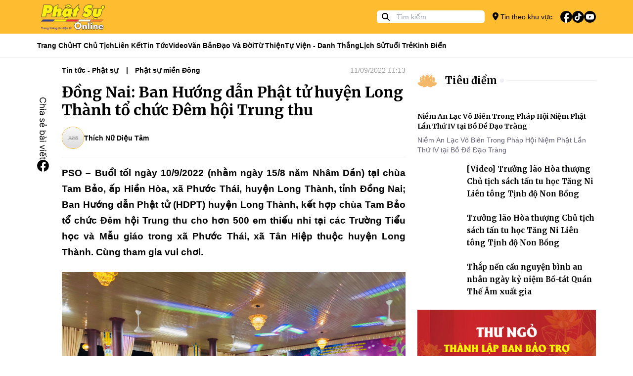

--- FILE ---
content_type: text/html; charset=utf-8
request_url: https://phatsuonline.vn/dong-nai-ban-huong-dan-phat-tu-huyen-long-thanh-to-chuc-dem-hoi-trung-thu/
body_size: 17986
content:
<!DOCTYPE html>
<html lang="vi">
<head>
    <meta charset="utf-8">
    <meta http-equiv="X-UA-Compatible" content="IE=100" />
    <meta http-equiv="REFRESH" content="1800" />
    <meta http-equiv="content-language" content="vi" />
    <meta http-equiv="Content-Type" content="text/html; charset=utf-8" />
    <meta name="viewport" content="width=device-width, initial-scale=1.0" />
    <meta name="description" content="PSO &#x2013; Bu&#x1ED5;i t&#x1ED1;i ng&#xE0;y 10/9/2022 (nh&#x1EB1;m ng&#xE0;y 15/8 n&#x103;m Nh&#xE2;m D&#x1EA7;n) t&#x1EA1;i ch&#xF9;a Tam B&#x1EA3;o, &#x1EA5;p Hi&#x1EC1;n H&#xF2;a, x&#xE3; Ph&#x1B0;&#x1EDB;c Th&#xE1;i, huy&#x1EC7;n Long Th&#xE0;nh, t&#x1EC9;nh &#x110;&#x1ED3;ng Nai; Ban H&#x1B0;&#x1EDB;ng d&#x1EAB;n Ph&#x1EAD;t t&#x1EED; (HDPT) huy&#x1EC7;n Long Th&#xE0;nh, k&#x1EBF;t h&#x1EE3;p ch&#xF9;a Tam B&#x1EA3;o t&#x1ED5; ch&#x1EE9;c &#x110;&#xEA;m h&#x1ED9;i Trung thu cho h&#x1A1;n 500 em thi&#x1EBF;u nhi t&#x1EA1;i c&#xE1;c Tr&#x1B0;&#x1EDD;ng Ti&#x1EC3;u h&#x1ECD;c v&#xE0; M&#x1EAB;u gi&#xE1;o trong x&#xE3; Ph&#x1B0;&#x1EDB;c Th&#xE1;i, x&#xE3; T&#xE2;n Hi&#x1EC7;p thu&#x1ED9;c huy&#x1EC7;n Long Th&#xE0;nh.">
    <meta name="keywords">
    <title>&#x110;&#x1ED3;ng Nai: Ban H&#x1B0;&#x1EDB;ng d&#x1EAB;n Ph&#x1EAD;t t&#x1EED; huy&#x1EC7;n Long Th&#xE0;nh t&#x1ED5; ch&#x1EE9;c &#x110;&#xEA;m h&#x1ED9;i Trung thu - Phật Sự Online</title>

    <meta property="og:title" content="&#x110;&#x1ED3;ng Nai: Ban H&#x1B0;&#x1EDB;ng d&#x1EAB;n Ph&#x1EAD;t t&#x1EED; huy&#x1EC7;n Long Th&#xE0;nh t&#x1ED5; ch&#x1EE9;c &#x110;&#xEA;m h&#x1ED9;i Trung thu" />
    <meta property="og:type" content="article" />
    <meta property="og:url" content="https://phatsuonline.vn/dong-nai-ban-huong-dan-phat-tu-huyen-long-thanh-to-chuc-dem-hoi-trung-thu" />
    <meta property="og:image" content="https://storage-phatsuonline.sgp1.digitaloceanspaces.com/files/2022/09/c3bcffb3-z3712689359692_e0381a9f9320a8cc4d9ba1e2d3a35268.jpg" />

    <meta name="twitter:title" content="&#x110;&#x1ED3;ng Nai: Ban H&#x1B0;&#x1EDB;ng d&#x1EAB;n Ph&#x1EAD;t t&#x1EED; huy&#x1EC7;n Long Th&#xE0;nh t&#x1ED5; ch&#x1EE9;c &#x110;&#xEA;m h&#x1ED9;i Trung thu">
    <meta name="twitter:description" content="PSO &#x2013; Bu&#x1ED5;i t&#x1ED1;i ng&#xE0;y 10/9/2022 (nh&#x1EB1;m ng&#xE0;y 15/8 n&#x103;m Nh&#xE2;m D&#x1EA7;n) t&#x1EA1;i ch&#xF9;a Tam B&#x1EA3;o, &#x1EA5;p Hi&#x1EC1;n H&#xF2;a, x&#xE3; Ph&#x1B0;&#x1EDB;c Th&#xE1;i, huy&#x1EC7;n Long Th&#xE0;nh, t&#x1EC9;nh &#x110;&#x1ED3;ng Nai; Ban H&#x1B0;&#x1EDB;ng d&#x1EAB;n Ph&#x1EAD;t t&#x1EED; (HDPT) huy&#x1EC7;n Long Th&#xE0;nh, k&#x1EBF;t h&#x1EE3;p ch&#xF9;a Tam B&#x1EA3;o t&#x1ED5; ch&#x1EE9;c &#x110;&#xEA;m h&#x1ED9;i Trung thu cho h&#x1A1;n 500 em thi&#x1EBF;u nhi t&#x1EA1;i c&#xE1;c Tr&#x1B0;&#x1EDD;ng Ti&#x1EC3;u h&#x1ECD;c v&#xE0; M&#x1EAB;u gi&#xE1;o trong x&#xE3; Ph&#x1B0;&#x1EDB;c Th&#xE1;i, x&#xE3; T&#xE2;n Hi&#x1EC7;p thu&#x1ED9;c huy&#x1EC7;n Long Th&#xE0;nh.">
    <meta name="twitter:image" content="https://storage-phatsuonline.sgp1.digitaloceanspaces.com/files/2022/09/c3bcffb3-z3712689359692_e0381a9f9320a8cc4d9ba1e2d3a35268.jpg">
    <meta name="twitter:card" content="summary_large_image">

    <meta name="copyright" content="Phatsuonline" />
    <meta name="author" content="Phatsuonline" />
    <meta name="robots" content="index,follow" />

    <meta name="apple-mobile-web-app-capable" content="yes" />
    <meta name="apple-mobile-web-app-title" content="Phatsuonline.vn" />

    <link rel="icon" type="image/x-icon" href="/favicon.ico">

    <link rel="stylesheet" href="/css/styles.min.css?v=GZNvzUxVMDjb9_oK1ABEzxRR0w82Ppg0JUrd3AqibCs" />
    <link href="/fontawesome/css/fontawesome.css" rel="stylesheet">
    <link href="/ontawesome/css/brands.css" rel="stylesheet">
    <link href="/fontawesome/css/solid.css" rel="stylesheet">
    
                    <link href="/plugins/fancybox/fancybox.css" rel="stylesheet">
                
</head>
<body>

    

<header>
    <div class="w-full h-[68px] bg-primary items-center flex">
        <div class="container h-full w-full m-auto">
            <div class="w-full h-full flex items-center relative">
                <div class="flex flex-none h-full items-center text-sm gap-4   pl-10 md:pl-0">
                   <button type="button" id="btn-menu-open" class="absolute left-[10px] top-1/2 -translate-y-1/2 md:hidden block"><i class="fa-solid fa-bars text-[24px]"></i></button> 
                    <a class="h-full block" href="/"><img class="h-full p-2" src="/images/logo.png" alt="Phat Su Online" /></a>
                </div>
                <div class="grow"></div>
                <div class="md:block hidden">
                    <div class="relative h-[26px]">
                        <form method="GET" action="/tim-kiem">
                            <span class="absolute left-[10px] top-[2px]"><i class="fa-solid fa-magnifying-glass"></i></span>
                            <input class="pl-10 rounded-md mr-4 py-1 px-2  h-[26px] text-sm" name="q" type="text" placeholder="Tìm kiếm" value="">
                        </form>
                    </div>
                </div>
                <div class="flex-none flex h-full items-center">
                    <a href="/khu-vuc/tp-hcm" class="text-sm md:block hidden gap-2 items-center"><i class="fa-solid fa-location-dot text-[16px]"></i> Tin theo khu vực</a>
                    <ul class="p-0 m-0 list-none flex items-center gap-2 ml-4">
                        <li><a href="https://www.facebook.com/phatsuonline" target="_blank"><img class="w-[24px]" src="/icons/svg/fb.svg" alt=""></a></li>
                        <li><a href="https://www.tiktok.com/@phatsuonlinetv"><img class="w-[24px]" src="/icons/svg/tiktok.svg" alt=""></a></li>
                        <li><a href="https://www.youtube.com/@PhatSuOnlineTV" target="_blank"><img class="w-[24px]" src="/icons/svg/youtube.svg" alt=""></a></li>
                    </ul>

                </div>
            </div>
        </div>
    </div>
    <div class="w-full h-[48px] bg-white border-neutral-lighter border-b z-20 md:block hidden" data-sticky-navigation>
        <div class="container h-full w-full m-auto">
            <div class="w-full h-full flex items-center">

                <ul class="p-0 m-0 flex text-sm gap-4 h-full items-center font-bold">

                    <li class="h-full flex items-center relative group/item">
                        <a class="hover:text-primary flex h-full items-center" href="/">Trang Chủ</a>
                    </li>
                        <li class="h-full flex items-center relative group/item">
                            <a class="hover:text-primary capitalize flex h-full items-center" href="/tin/hoa-thuong-chu-tich">HT Ch&#x1EE7; t&#x1ECB;ch</a>

                        </li>
                        <li class="h-full flex items-center relative group/item">
                            <a class="hover:text-primary capitalize flex h-full items-center" href="#">Li&#xEA;n k&#x1EBF;t</a>

                                    <div class="group-hover/item:block hidden shadow-md border-t border-primary absolute left-0 top-[48px] w-[200px] bg-white p-2 z-10">
                                        <ul class="gap-2 w-full flex flex-col">

                                                <li class="py-2">
                                                    <a class="hover:text-primary capitalize" href="https://tapchivanhoaphatgiao.com/">T&#x1EA1;p ch&#xED; V&#x103;n H&#xF3;a Ph&#x1EAD;t Gi&#xE1;o</a>
                                                </li>
                                                <li class="py-2">
                                                    <a class="hover:text-primary capitalize" href="https://hoangphaponline.com/">Ho&#x1EB1;ng Ph&#xE1;p Online</a>
                                                </li>
                                                <li class="py-2">
                                                    <a class="hover:text-primary capitalize" href="https://vbgh.vn/">C&#x1A1; S&#x1EDF; D&#x1EEF; Li&#x1EC7;u Gi&#xE1;o H&#x1ED9;i</a>
                                                </li>
                                        </ul>
                                    </div>
                        </li>
                        <li class="h-full flex items-center relative group/item">
                            <a class="hover:text-primary capitalize flex h-full items-center" href="/tin/tin-tuc-phat-su">Tin t&#x1EE9;c</a>

                                    <div class="group-hover/item:block hidden shadow-md border-t border-primary absolute left-0 top-[48px] w-[200px] bg-white p-2 z-10">
                                        <ul class="gap-2 w-full flex flex-col">

                                                <li class="py-2">
                                                    <a class="hover:text-primary capitalize" href="/tin/phat-su-trung-uong-giao-hoi">Trung &#x1B0;&#x1A1;ng GH</a>
                                                </li>
                                                <li class="py-2">
                                                    <a class="hover:text-primary capitalize" href="/tin/phat-su-mien-bac">Ph&#x1EAD;t s&#x1EF1; mi&#x1EC1;n B&#x1EAF;c</a>
                                                </li>
                                                <li class="py-2">
                                                    <a class="hover:text-primary capitalize" href="/tin/phat-su-tay-nguyen">Ph&#x1EAD;t s&#x1EF1; T&#xE2;y Nguy&#xEA;n</a>
                                                </li>
                                                <li class="py-2">
                                                    <a class="hover:text-primary capitalize" href="/tin/phat-su-mien-trung">Ph&#x1EAD;t s&#x1EF1; mi&#x1EC1;n Trung</a>
                                                </li>
                                                <li class="py-2">
                                                    <a class="hover:text-primary capitalize" href="/tin/phat-su-mien-dong">Ph&#x1EAD;t s&#x1EF1; mi&#x1EC1;n &#x110;&#xF4;ng</a>
                                                </li>
                                                <li class="py-2">
                                                    <a class="hover:text-primary capitalize" href="/tin/phat-su-mien-tay">Ph&#x1EAD;t s&#x1EF1; mi&#x1EC1;n T&#xE2;y</a>
                                                </li>
                                        </ul>
                                    </div>
                        </li>
                        <li class="h-full flex items-center relative group/item">
                            <a class="hover:text-primary capitalize flex h-full items-center" href="/tin/video">Video</a>

                                    <div class="group-hover/item:block hidden shadow-md border-t border-primary absolute left-0 top-[48px] w-[200px] bg-white p-2 z-10">
                                        <ul class="gap-2 w-full flex flex-col">

                                                <li class="py-2">
                                                    <a class="hover:text-primary capitalize" href="phong-su">Ph&#xF3;ng s&#x1EF1;</a>
                                                </li>
                                                <li class="py-2">
                                                    <a class="hover:text-primary capitalize" href="truyen-hinh-truc-tiep">Truy&#x1EC1;n h&#xEC;nh tr&#x1EF1;c ti&#x1EBF;p</a>
                                                </li>
                                                <li class="py-2">
                                                    <a class="hover:text-primary capitalize" href="tin-tuc-video">Tin t&#x1EE9;c video</a>
                                                </li>
                                        </ul>
                                    </div>
                        </li>
                        <li class="h-full flex items-center relative group/item">
                            <a class="hover:text-primary capitalize flex h-full items-center" href="/tin/van-ban-giao-hoi">V&#x103;n b&#x1EA3;n</a>

                        </li>
                        <li class="h-full flex items-center relative group/item">
                            <a class="hover:text-primary capitalize flex h-full items-center" href="/tin/dao-va-doi-52">&#x110;&#x1EA1;o v&#xE0; &#x111;&#x1EDD;i</a>

                                    <div class="group-hover/item:block hidden shadow-md border-t border-primary absolute left-0 top-[48px] w-[200px] bg-white p-2 z-10">
                                        <ul class="gap-2 w-full flex flex-col">

                                                <li class="py-2">
                                                    <a class="hover:text-primary capitalize" href="/tin/phat-hoc">Ph&#x1EAD;t h&#x1ECD;c</a>
                                                </li>
                                                <li class="py-2">
                                                    <a class="hover:text-primary capitalize" href="/tin/phat-giao-va-doi-song">&#x110;&#x1EDD;i s&#x1ED1;ng</a>
                                                </li>
                                                <li class="py-2">
                                                    <a class="hover:text-primary capitalize" href="/tin/goc-nhin">G&#xF3;c nh&#xEC;n</a>
                                                </li>
                                        </ul>
                                    </div>
                        </li>
                        <li class="h-full flex items-center relative group/item">
                            <a class="hover:text-primary capitalize flex h-full items-center" href="/tin/tu-thien-xa-hoi">T&#x1EEB; thi&#x1EC7;n</a>

                        </li>
                        <li class="h-full flex items-center relative group/item">
                            <a class="hover:text-primary capitalize flex h-full items-center" href="/tin/tu-vien-danh-thang">T&#x1EF1; vi&#x1EC7;n - Danh th&#x1EAF;ng</a>

                        </li>
                        <li class="h-full flex items-center relative group/item">
                            <a class="hover:text-primary capitalize flex h-full items-center" href="/tin/lich-su-nhan-vat">L&#x1ECB;ch s&#x1EED;</a>

                        </li>
                        <li class="h-full flex items-center relative group/item">
                            <a class="hover:text-primary capitalize flex h-full items-center" href="/tin/phat-giao-tuoi-tre">Tu&#x1ED5;i tr&#x1EBB;</a>

                        </li>
                        <li class="h-full flex items-center relative group/item">
                            <a class="hover:text-primary capitalize flex h-full items-center" href="/tin/kinh-dien">Kinh &#x111;i&#x1EC3;n</a>

                        </li>


                </ul>
            </div>
        </div>
    </div>

    <div id="navigation-mobile" style="opacity: 0" class="flex flex-col fixed top-0 left-0 w-full h-full bg-white -translate-x-full opacity-0 z-[1000] transition duration-150 ease-in-out ">
        <div class="h-[68px] w-full bg-neutral-lighter">
            <div class="flex h-full items-center text-sm gap-4  relative justify-center">
                <span class="absolute left-[20px] top-1/2 -translate-y-1/2"><button id="btn-menu-close" type="button" class="rounded-lg h-[30px]"><i class="fa-solid fa-xmark text-[24px]"></i></button></span>
                <a class="h-full block" href="/"><img class="h-full p-2" src="/images/logo.png" alt="Phat Su Online" /></a>
            </div>
        </div>
        <div class="w-full h-full overflow-auto">
            <div class="p-4">
                <div class="relative my-4">
                    <div class="h-[50px]">
                        <form class="h-full rounded-lg overflow-hidden" method="GET" action="/tim-kiem">
                            <span class="absolute left-[10px] top-1/2 -translate-y-1/2"><i class="fa-solid fa-magnifying-glass text-[20px] text-neutral-darker"></i></span>
                            <input class="pl-10 py-1 px-2  h-full text-sm w-full bg-neutral-lighter text-black" name="q" type="text" placeholder="Tìm kiếm" value="">
                        </form>
                    </div>
                </div>
                <div class="my-4 w-full"><a class="font-merriweather p-2 bg-primary text-white font-bold rounded-lg w-full block" href="/khu-vuc/tp-hcm"><i class="fa-solid fa-location-dot text-[20px] text-white mr-2"></i> Tin theo khu vực</a></div>
                <ul class="p-0 m-0 text-sm font-bold"> 
                        <li class="flex items-center pl-4 border-b h-[50px]">
                            <a class="hover:text-primary capitalize flex h-[50px] items-center font-merriweather" href="/tin/hoa-thuong-chu-tich">HT Ch&#x1EE7; t&#x1ECB;ch</a>
                        </li>
                        <li class="flex items-center pl-4 border-b h-[50px]">
                            <a class="hover:text-primary capitalize flex h-[50px] items-center font-merriweather" href="#">Li&#xEA;n k&#x1EBF;t</a>
                        </li>
                            <li class="flex items-center pl-8 border-b h-[50px]">
                                <a class="hover:text-primary capitalize flex h-[50px] items-center font-merriweather" href="https://tapchivanhoaphatgiao.com/">T&#x1EA1;p ch&#xED; V&#x103;n H&#xF3;a Ph&#x1EAD;t Gi&#xE1;o</a>
                            </li>
                            <li class="flex items-center pl-8 border-b h-[50px]">
                                <a class="hover:text-primary capitalize flex h-[50px] items-center font-merriweather" href="https://hoangphaponline.com/">Ho&#x1EB1;ng Ph&#xE1;p Online</a>
                            </li>
                            <li class="flex items-center pl-8 border-b h-[50px]">
                                <a class="hover:text-primary capitalize flex h-[50px] items-center font-merriweather" href="https://vbgh.vn/">C&#x1A1; S&#x1EDF; D&#x1EEF; Li&#x1EC7;u Gi&#xE1;o H&#x1ED9;i</a>
                            </li>
                        <li class="flex items-center pl-4 border-b h-[50px]">
                            <a class="hover:text-primary capitalize flex h-[50px] items-center font-merriweather" href="/tin/tin-tuc-phat-su">Tin t&#x1EE9;c</a>
                        </li>
                            <li class="flex items-center pl-8 border-b h-[50px]">
                                <a class="hover:text-primary capitalize flex h-[50px] items-center font-merriweather" href="/tin/phat-su-trung-uong-giao-hoi">Trung &#x1B0;&#x1A1;ng GH</a>
                            </li>
                            <li class="flex items-center pl-8 border-b h-[50px]">
                                <a class="hover:text-primary capitalize flex h-[50px] items-center font-merriweather" href="/tin/phat-su-mien-bac">Ph&#x1EAD;t s&#x1EF1; mi&#x1EC1;n B&#x1EAF;c</a>
                            </li>
                            <li class="flex items-center pl-8 border-b h-[50px]">
                                <a class="hover:text-primary capitalize flex h-[50px] items-center font-merriweather" href="/tin/phat-su-tay-nguyen">Ph&#x1EAD;t s&#x1EF1; T&#xE2;y Nguy&#xEA;n</a>
                            </li>
                            <li class="flex items-center pl-8 border-b h-[50px]">
                                <a class="hover:text-primary capitalize flex h-[50px] items-center font-merriweather" href="/tin/phat-su-mien-trung">Ph&#x1EAD;t s&#x1EF1; mi&#x1EC1;n Trung</a>
                            </li>
                            <li class="flex items-center pl-8 border-b h-[50px]">
                                <a class="hover:text-primary capitalize flex h-[50px] items-center font-merriweather" href="/tin/phat-su-mien-dong">Ph&#x1EAD;t s&#x1EF1; mi&#x1EC1;n &#x110;&#xF4;ng</a>
                            </li>
                            <li class="flex items-center pl-8 border-b h-[50px]">
                                <a class="hover:text-primary capitalize flex h-[50px] items-center font-merriweather" href="/tin/phat-su-mien-tay">Ph&#x1EAD;t s&#x1EF1; mi&#x1EC1;n T&#xE2;y</a>
                            </li>
                        <li class="flex items-center pl-4 border-b h-[50px]">
                            <a class="hover:text-primary capitalize flex h-[50px] items-center font-merriweather" href="/tin/video">Video</a>
                        </li>
                            <li class="flex items-center pl-8 border-b h-[50px]">
                                <a class="hover:text-primary capitalize flex h-[50px] items-center font-merriweather" href="phong-su">Ph&#xF3;ng s&#x1EF1;</a>
                            </li>
                            <li class="flex items-center pl-8 border-b h-[50px]">
                                <a class="hover:text-primary capitalize flex h-[50px] items-center font-merriweather" href="truyen-hinh-truc-tiep">Truy&#x1EC1;n h&#xEC;nh tr&#x1EF1;c ti&#x1EBF;p</a>
                            </li>
                            <li class="flex items-center pl-8 border-b h-[50px]">
                                <a class="hover:text-primary capitalize flex h-[50px] items-center font-merriweather" href="tin-tuc-video">Tin t&#x1EE9;c video</a>
                            </li>
                        <li class="flex items-center pl-4 border-b h-[50px]">
                            <a class="hover:text-primary capitalize flex h-[50px] items-center font-merriweather" href="/tin/van-ban-giao-hoi">V&#x103;n b&#x1EA3;n</a>
                        </li>
                        <li class="flex items-center pl-4 border-b h-[50px]">
                            <a class="hover:text-primary capitalize flex h-[50px] items-center font-merriweather" href="/tin/dao-va-doi-52">&#x110;&#x1EA1;o v&#xE0; &#x111;&#x1EDD;i</a>
                        </li>
                            <li class="flex items-center pl-8 border-b h-[50px]">
                                <a class="hover:text-primary capitalize flex h-[50px] items-center font-merriweather" href="/tin/phat-hoc">Ph&#x1EAD;t h&#x1ECD;c</a>
                            </li>
                            <li class="flex items-center pl-8 border-b h-[50px]">
                                <a class="hover:text-primary capitalize flex h-[50px] items-center font-merriweather" href="/tin/phat-giao-va-doi-song">&#x110;&#x1EDD;i s&#x1ED1;ng</a>
                            </li>
                            <li class="flex items-center pl-8 border-b h-[50px]">
                                <a class="hover:text-primary capitalize flex h-[50px] items-center font-merriweather" href="/tin/goc-nhin">G&#xF3;c nh&#xEC;n</a>
                            </li>
                        <li class="flex items-center pl-4 border-b h-[50px]">
                            <a class="hover:text-primary capitalize flex h-[50px] items-center font-merriweather" href="/tin/tu-thien-xa-hoi">T&#x1EEB; thi&#x1EC7;n</a>
                        </li>
                        <li class="flex items-center pl-4 border-b h-[50px]">
                            <a class="hover:text-primary capitalize flex h-[50px] items-center font-merriweather" href="/tin/tu-vien-danh-thang">T&#x1EF1; vi&#x1EC7;n - Danh th&#x1EAF;ng</a>
                        </li>
                        <li class="flex items-center pl-4 border-b h-[50px]">
                            <a class="hover:text-primary capitalize flex h-[50px] items-center font-merriweather" href="/tin/lich-su-nhan-vat">L&#x1ECB;ch s&#x1EED;</a>
                        </li>
                        <li class="flex items-center pl-4 border-b h-[50px]">
                            <a class="hover:text-primary capitalize flex h-[50px] items-center font-merriweather" href="/tin/phat-giao-tuoi-tre">Tu&#x1ED5;i tr&#x1EBB;</a>
                        </li>
                        <li class="flex items-center pl-4 border-b h-[50px]">
                            <a class="hover:text-primary capitalize flex h-[50px] items-center font-merriweather" href="/tin/kinh-dien">Kinh &#x111;i&#x1EC3;n</a>
                        </li>
                </ul>
                <div class="mt-8">
                    <h5 class="font-merriweather font-bold">Theo dõi</h5>
                    <ul class="p-0 m-0 list-none flex items-center gap-4 mt-4">
                        <li><a href="https://www.facebook.com/phatsuonline" target="_blank"><img class="w-[24px]" src="/icons/svg/fb.svg" alt=""></a></li>
                        <li><a href="/"><img class="w-[24px]" src="/icons/svg/tiktok.svg" alt=""></a></li>
                        <li><a href="https://www.youtube.com/@PhatSuOnlineTV" target="_blank"><img class="w-[24px]" src="/icons/svg/youtube.svg" alt=""></a></li>
                    </ul>
                </div>
                <div class="mt-8">
                    <h5 class="font-merriweather font-bold">Trang tin điện tử Phật Sự Online</h5>
                    <span class="text-sm block mt-4">©2023 Phật Sự online. Ghi rõ nguồn Phật Sự Online khi bạn phát hành lại thông tin từ website này.</span>
                </div>
            </div>
        </div>
    </div>
</header>
    <main b-fuhxpvkpj3 role="main" class="pb-3">
        



<div class="w-full">
    <div class="container m-auto">
        <div class="grid grid-cols-1 md:grid-cols-6 gap-6">
            <div class="col-span-1 md:col-span-4 relative">
                <div data-sticky-container class="md:pl-[50px]">
                    <div class="absolute left-0 w-[50px] md:block hidden">
                        <ul class="px-0 py-16 m-0 list-none flex flex-col  gap-4" data-sticky-share data-sticky-class="is-sticky" >
    <li class="block pl-1"> <img class="w-[16px]" src="/images/text-share-vertical.svg" alt="Share &#x110;&#x1ED3;ng Nai: Ban H&#x1B0;&#x1EDB;ng d&#x1EAB;n Ph&#x1EAD;t t&#x1EED; huy&#x1EC7;n Long Th&#xE0;nh t&#x1ED5; ch&#x1EE9;c &#x110;&#xEA;m h&#x1ED9;i Trung thu"></li>
    <li class="block"><a href="https://www.facebook.com/sharer/sharer.php?u=https://phatsuonline.vn/dong-nai-ban-huong-dan-phat-tu-huyen-long-thanh-to-chuc-dem-hoi-trung-thu" target="_blank" rel="noopener noreferrer nofollow"><img class="w-[24px]" src="/icons/svg/fb.svg" alt=""></a></li>
</ul>
                    </div>
                    <div class="m-auto">
                        

<div class="flex w-full items-center gap-4 my-4 text-sm ">
    <div class="w-full items-center font-bold gap-4 line-clamp-1 breadcrumb">
            <a class="inline-block pr-2" href="/tin/tin-tuc-phat-su">Tin t&#x1EE9;c - Ph&#x1EAD;t s&#x1EF1;</a>
            <a class="inline-block pr-2" href="/tin/phat-su-mien-dong">Ph&#x1EAD;t s&#x1EF1; mi&#x1EC1;n &#x110;&#xF4;ng</a>
    </div>
    <div class="flex-none">
                <span class="text-sm text-neutral-400">11/09/2022 11:13</span>

    </div>
</div>
                        <h1 class="my-4 text-3xl font-bold font-merriweather">&#x110;&#x1ED3;ng Nai: Ban H&#x1B0;&#x1EDB;ng d&#x1EAB;n Ph&#x1EAD;t t&#x1EED; huy&#x1EC7;n Long Th&#xE0;nh t&#x1ED5; ch&#x1EE9;c &#x110;&#xEA;m h&#x1ED9;i Trung thu</h1>
                        
<div class="flex md:flex-row flex-col w-full md:items-center gap-2 my-4 text-sm border-b border-neutral-lightest pb-4">
    <div class="flex items-center gap-2">
        
           
            <div class="w-[45px] h-[45px] inline-block rounded-full flex-none overflow-hidden relative  border border-primary">
                <a class="block w-[45px] bg-cover bg-center h-[45px]" style="background-image: url(/images/no-image.png)" href="/tac-gia/tndieutam"></a>
            </div>
         
        <span class="font-bold capitalize"><a href="/tac-gia/tndieutam">Th&#xED;ch N&#x1EEF; Di&#x1EC7;u T&#xE2;m</a></span>
    </div>

</div>
                        <div class="text-[18px] leading-8 single-post">
                            <p style="text-align: justify;"><strong><span style="font-size: 14pt;">PSO – Buổi tối ngày 10/9/2022 (nhằm ngày 15/8 năm Nhâm Dần) tại chùa Tam Bảo, ấp Hiền Hòa, xã Phước Thái, huyện Long Thành, tỉnh Đồng Nai; Ban Hướng dẫn Phật tử (HDPT) huyện Long Thành, kết hợp chùa Tam Bảo tổ chức Đêm hội Trung thu cho hơn 500 em thiếu nhi tại các Trường Tiểu học và Mẫu giáo trong xã Phước Thái, xã Tân Hiệp thuộc huyện Long Thành. Cùng tham gia vui chơi.</span></strong></p>
<p style="text-align: center;"><img class="alignnone size-full wp-image-575229" src="https://storage-phatsuonline.sgp1.digitaloceanspaces.com/files/2022/09/c3ad594f-z3712689233590_f3085a376cf351bb87a4fdf74bfe4bf7.jpg" alt="" width="2048" height="1536" /><img class="alignnone size-full wp-image-575235" src="https://storage-phatsuonline.sgp1.digitaloceanspaces.com/files/2022/09/c3bcffb3-z3712689359692_e0381a9f9320a8cc4d9ba1e2d3a35268.jpg" alt="" width="2048" height="1536" /><img class="alignnone size-full wp-image-575265" src="https://storage-phatsuonline.sgp1.digitaloceanspaces.com/files/2022/09/7659c79c-z3712689552412_78ca0eecd5c5df5d8d11f729c7c6dc05.jpg" alt="" width="2151" height="1125" /></p>
<p style="text-align: justify;"><span style="font-size: 14pt;">Về chứng minh và tham dự có sự hiện diện của TT.Thích Minh Hạnh – Phó BTS, Trưởng ban HDPT huyện Long Thành, Trưởng ban Tổ chức; ĐĐ.Thích Thiện Hưng – Phó ban kiêm Chánh Thư ký Ban HDPT huyện Long thành, Phó BTC; NS.Thích Nữ Liên Khai – Trụ trì chùa Thanh Trì (xã Bàu Cạn) cùng chư Tôn đức Tăng, Ni các nơi về tham dự.</span></p>
<p style="text-align: center;"><img class="alignnone size-full wp-image-575261" src="https://storage-phatsuonline.sgp1.digitaloceanspaces.com/files/2022/09/3ef56213-z3712689551938_da13dbb50a777f9cefb9a2fef169abd9.jpg" alt="" width="1536" height="2048" /></p>
<p style="text-align: justify;"><span style="font-size: 14pt;">Lãnh đạo chính quyền cùng quan khách có: Bà Trần Thị Kim Ngân – Phó Chủ tịch UBND xã Phước Thái; Hội chữ Thập đỏ xã Phước Thái cùng quý Phật tử xa gần, quý Thầy Cô giáo tại các trường và các bậc phụ huynh về tham dự.</span></p>
<p style="text-align: center;"><img class="alignnone size-full wp-image-575232" src="https://storage-phatsuonline.sgp1.digitaloceanspaces.com/files/2022/09/c6242007-z3712689306561_798f73d3f7d855a3e06da2c9a01593e6.jpg" alt="" width="2048" height="1536" /><img class="alignnone size-full wp-image-575236" src="https://storage-phatsuonline.sgp1.digitaloceanspaces.com/files/2022/09/44f780c8-z3712689359694_6e9ea9362892651334882d13f61e54f6.jpg" alt="" width="2048" height="1536" /></p>
<p style="text-align: justify;"><span style="font-size: 14pt;">Sau khi các em giao lưu cùng chú Cuội, chị Hằng và thưởng thức múa lân, buổi lễ chính thức bắt đầu. Sau lời tuyên bố lý do, ĐĐ.Thích Thiện Hưng phát biểu khai mạc buổi lễ.</span></p>
<p style="text-align: center;"><img class="alignnone size-full wp-image-575260" src="https://storage-phatsuonline.sgp1.digitaloceanspaces.com/files/2022/09/450b2336-z3712689551935_55f35d2fa913a916f7a8c967ed9c6233.jpg" alt="" width="1536" height="2048" /></p>
<p style="text-align: justify;"><span style="font-size: 14pt;">Trong phần khai mạc, Đại đức đã nêu cao tầm quan trọng của thế hệ kế thừa, đặc biệt là các em thiếu nhi, những mầm non của đất nước. <em>“</em><em>Xã hội ngày nay, nêu cao biểu ngữ: “Trẻ em hôm nay, thế giới ngày mai”, bởi khi nói đến tuổi trẻ, mọi người đều nghĩ đến thế hệ Thanh Thiếu </em><em>n</em><em>iên</em><em> - l</em><em>à tương lai của đất nước, là nguyên khí của quốc gia, là rường cột của nước nhà, là thế hệ kế thừa của quê hương tổ quốc.</em><em>”</em> <em> </em></span></p>
<p style="text-align: center;"><img class="alignnone size-full wp-image-575264" src="https://storage-phatsuonline.sgp1.digitaloceanspaces.com/files/2022/09/2affb938-z3712689552329_c905300af93ec63a409b01e6efdaae92.jpg" alt="" width="960" height="1280" /><img class="alignnone size-full wp-image-575263" src="https://storage-phatsuonline.sgp1.digitaloceanspaces.com/files/2022/09/f214d5b6-z3712689552327_1de190631edd22a20a3be58e6b496032-scaled.jpg" alt="" width="2560" height="1920" /></p>
<p style="text-align: justify;"><span style="font-size: 14pt;">Sau lời phát biểu khai mạc, các em được nghe NSUT Tuyết Ngân hát tặng và giao lưu văn nghệ qua ca khúc “Tết Trung Thu” và “Rước đèn tháng tám”.</span></p>
<p style="text-align: center;"><img class="alignnone size-full wp-image-575238" src="https://storage-phatsuonline.sgp1.digitaloceanspaces.com/files/2022/09/228d4d4e-z3712689373102_856f31f263592f1f0261efee7aad6890.jpg" alt="" width="2560" height="1920" /></p>
<p style="text-align: justify;"><span style="font-size: 14pt;">Các em đã được lắng nghe lời chỉ dạy của TT.Thích Minh Hạnh – Phó BTS, Trưởng Ban HDPT huyện Long Thành. Thượng tọa nhắc lại sự kiện cách đây 77 năm, Bác Hồ đã đặt biệt lưu tâm đến các cháu thiếu nhi.<em> “</em><em>Trong thư gửi học sinh nhân ngày khai trường tháng 9-1945, Bác viết: Non sông Việt Nam có trở nên tươi đẹp hay không, dân tộc Việt Nam có bước tới đài vinh quang để sánh vai với các cường quốc năm châu được hay không, chính là nhờ một phần lớn ở công học tập của các cháu.</em><em>” </em>Thượng tọa thay mặt BTC tri ân các cấp lãnh đạo chính quyền đã đến tham dự và đồng hành cùng chương trình, cảm ơn quý Phật tử xa gần đã chung tay tổ chức Đêm hội Trung thu đến các cháu thiếu nhi.</span></p>
<p style="text-align: center;"><img class="alignnone size-full wp-image-575234" src="https://storage-phatsuonline.sgp1.digitaloceanspaces.com/files/2022/09/38f03223-z3712689306961_48dea546b4acc8682c476e6ff0df9905.jpg" alt="" width="958" height="1317" /></p>
<p style="text-align: justify;"><span style="font-size: 14pt;">Thay mặt các cấp lãnh đạo chính quyền, bà Trần Thị Kim Ngân, Phó chủ tịch UBND xã Phước Thái, đọc Thư chúc Tết Trung Thu của ngài Chủ tịch nước CHXHCNVN gửi đến các cháu thiếu nhi; đồng thời, Bà đã gửi lời chúc mừng đến các cháu và cảm ơn chư Tôn đức trong BTC đã tổ chức sân chơi lành mạnh đến các em nhân mùa Trung thu tại xã nhà.</span></p>
<p style="text-align: center;"><img class="alignnone size-full wp-image-575250" src="https://storage-phatsuonline.sgp1.digitaloceanspaces.com/files/2022/09/7bf627dc-z3712689495621_fa0344a9332aaed5c50e02a6cb3d2560.jpg" alt="" width="1920" height="1927" /></p>
<p style="text-align: justify;"><span style="font-size: 14pt;">Chương trình đã trao tặng 20 thẻ Bảo hiểm mỗi phần 564.000VNĐ, tổng cộng 11.280.000VND và gần 600 phần quà trung thu, mỗi phần 50.000VND, tổng cộng gần 30 triệu đồng.</span></p>
<p style="text-align: justify;"><span style="font-size: 14pt;">Buổi lễ khép lại trong không gian yêu thương sum vầy ấm áp mùa Trăng rằm Trung thu. BTC xin tri ân quý chư Tôn đức, quý cấp lãnh đạo chính quyền, Quý nam nữ Phật tử xa gần đã hỗ trợ để các em có những kỷ niệm tuổi thơ đầy ấp tình người.</span></p>
<p style="text-align: center;"><img class="alignnone size-full wp-image-575239" src="https://storage-phatsuonline.sgp1.digitaloceanspaces.com/files/2022/09/b8057f36-z3712689373118_27a2cec8eb7d941254fb95f76386a87b.jpg" alt="" width="2560" height="1920" /><img class="alignnone size-full wp-image-575233" src="https://storage-phatsuonline.sgp1.digitaloceanspaces.com/files/2022/09/e3fcf116-z3712689306958_5af37678bbb80fe4ad5b9bd828807ebd.jpg" alt="" width="2048" height="1536" /><img class="alignnone size-full wp-image-575237" src="https://storage-phatsuonline.sgp1.digitaloceanspaces.com/files/2022/09/cc3757e4-z3712689373101_dee3a2ecf40fa0b49d8b03ccb0df5890.jpg" alt="" width="2560" height="1920" /><img class="alignnone size-full wp-image-575230" src="https://storage-phatsuonline.sgp1.digitaloceanspaces.com/files/2022/09/0625088c-z3712689297392_80ff82ad70c4e9ff1e7147c6e0215f0c.jpg" alt="" width="2048" height="1536" /> <img class="alignnone size-full wp-image-575231" src="https://storage-phatsuonline.sgp1.digitaloceanspaces.com/files/2022/09/361a3be8-z3712689297422_b58f93f4441bf95459eecd457411b2a5.jpg" alt="" width="2048" height="1536" /><img class="alignnone size-full wp-image-575242" src="https://storage-phatsuonline.sgp1.digitaloceanspaces.com/files/2022/09/02bcc6e9-z3712689436228_e11c85628d3074a7fa92af5563596bc4.jpg" alt="" width="2560" height="1920" /><img class="alignnone size-full wp-image-575245" src="https://storage-phatsuonline.sgp1.digitaloceanspaces.com/files/2022/09/4f725f19-z3712689436524_db4e2e6ce3f6e7a6091d0ea5042bb19b.jpg" alt="" width="1920" height="1637" /> <img class="alignnone size-full wp-image-575240" src="https://storage-phatsuonline.sgp1.digitaloceanspaces.com/files/2022/09/6fcd8763-z3712689436198_e398be9e2cb2990bd40be2bc79d7fb42.jpg" alt="" width="2560" height="1898" /> <img class="alignnone size-full wp-image-575241" src="https://storage-phatsuonline.sgp1.digitaloceanspaces.com/files/2022/09/03f624ed-z3712689436211_bb3a6e5cfd49b5eb4dfe7aa207b42c85.jpg" alt="" width="2560" height="1920" /> <img class="alignnone size-full wp-image-575243" src="https://storage-phatsuonline.sgp1.digitaloceanspaces.com/files/2022/09/a4f8c771-z3712689436232_374664a0805d3fad022c1d13b87b667e.jpg" alt="" width="2560" height="1920" /> <img class="alignnone size-full wp-image-575246" src="https://storage-phatsuonline.sgp1.digitaloceanspaces.com/files/2022/09/8946ec67-z3712689495608_91445bb0dcd9141a279058f5455e8ef0.jpg" alt="" width="2560" height="1562" /><img class="alignnone size-full wp-image-575258" src="https://storage-phatsuonline.sgp1.digitaloceanspaces.com/files/2022/09/d344c493-z3712689526713_44253fd10251bac6625d85be6b54fcd4.jpg" alt="" width="1096" height="617" /><img class="alignnone size-full wp-image-575259" src="https://storage-phatsuonline.sgp1.digitaloceanspaces.com/files/2022/09/00d08bb2-z3712689526714_55d85d858871c66f1daeabc26bf0bc87.jpg" alt="" width="1536" height="2048" /><img class="alignnone size-full wp-image-575247" src="https://storage-phatsuonline.sgp1.digitaloceanspaces.com/files/2022/09/fd0703c8-z3712689495611_9f9082cb5d6a169a0a949bd2f8b9d47c.jpg" alt="" width="1536" height="2048" /> <img class="alignnone size-full wp-image-575248" src="https://storage-phatsuonline.sgp1.digitaloceanspaces.com/files/2022/09/7d53ad8d-z3712689495618_9fd14dde163b883e02cf00bb1ca88417.jpg" alt="" width="1920" height="2560" /> <img class="alignnone size-full wp-image-575249" src="https://storage-phatsuonline.sgp1.digitaloceanspaces.com/files/2022/09/3465264b-z3712689495620_8fd9de2b0f9bf27062a0148886321f83.jpg" alt="" width="2560" height="1993" /> <img class="alignnone size-full wp-image-575251" src="https://storage-phatsuonline.sgp1.digitaloceanspaces.com/files/2022/09/6bef5eb3-z3712689508750_1c4888a2ab6cfc1b46a3f6a972bca2f6.jpg" alt="" width="2560" height="1920" /> <img class="alignnone size-full wp-image-575252" src="https://storage-phatsuonline.sgp1.digitaloceanspaces.com/files/2022/09/ce3221f5-z3712689508777_ec81b7785ae152e36f7b5f784c8bf650.jpg" alt="" width="1616" height="1086" /> <img class="alignnone size-full wp-image-575253" src="https://storage-phatsuonline.sgp1.digitaloceanspaces.com/files/2022/09/26a72f2b-z3712689508790_2cc6556ff50d03ec8497102544c30d87.jpg" alt="" width="1998" height="1152" /> <img class="alignnone size-full wp-image-575254" src="https://storage-phatsuonline.sgp1.digitaloceanspaces.com/files/2022/09/afe0218b-z3712689508803_528cf2dfe8b81a556125a6bf3f6325a1.jpg" alt="" width="2048" height="1152" /> <img class="alignnone size-full wp-image-575255" src="https://storage-phatsuonline.sgp1.digitaloceanspaces.com/files/2022/09/cfc192b1-z3712689508816_aadc1145dabb56da4b2e9b46c48eef42.jpg" alt="" width="2048" height="1152" /> <img class="alignnone size-full wp-image-575256" src="https://storage-phatsuonline.sgp1.digitaloceanspaces.com/files/2022/09/2e4f7704-z3712689526710_bc44788cc650121f1dc43b81c2ce7a04.jpg" alt="" width="2048" height="1152" /> <img class="alignnone size-full wp-image-575257" src="https://storage-phatsuonline.sgp1.digitaloceanspaces.com/files/2022/09/606b60a0-z3712689526712_ed4e3816dcefce4d2d3c7a5b8058e242.jpg" alt="" width="2560" height="1440" /> <img class="alignnone size-full wp-image-575262" src="https://storage-phatsuonline.sgp1.digitaloceanspaces.com/files/2022/09/46622f75-z3712689551942_47199e570ca704eb66aeb285f93e8781.jpg" alt="" width="1536" height="2048" /></p>
<p style="text-align: right;"><strong><span style="font-size: 14pt;">Tin và ảnh: Thích Thiện Hưng</span></strong></p>
                        </div>
                        


                    </div>
                </div>
                <section class="pb-[50px]">
    
<div class="grid grid-cols-1 md:grid-cols-2 gap-4">
        <a target="_blank" href="https://play.google.com/store/apps/details?id=com.phatsuonline"><img class="w-full" src="https://storage-phatsuonline-v2.sgp1.digitaloceanspaces.com/files/2024/01/59a10ec1-2c7a-495b-850a-8f8fdea9fa04-crop.JPEG" alt="Download Android"></a>
        <a target="_blank" href="https://apps.apple.com/us/app/ph%E1%BA%ADt-s%E1%BB%B1-online-pso/id6463395523"><img class="w-full" src="https://storage-phatsuonline-v2.sgp1.digitaloceanspaces.com/files/2024/01/69a9d336-eebf-4b3d-b667-80747e0fefd9-crop.JPEG" alt="Download iOS"></a>
</div>
</section>
                        <div class="w-full">
                             <div class="py-8 flex items-center relative z-[2]">
            <div class="flex-none flex items-center"> <img class="w-[40px] rounded inline-block" src="/icons/svg/lotus.svg" alt="Title"> 
            <h3 class="text-xl font-bold w-full ml-4 font-merriweather mr-[6px]"><a>Tin c&#xF9;ng chuy&#xEA;n m&#x1EE5;c</a></h3></div>
            <span class="w-[8px] flex-none h-[8px] rounded-full bg-neutral-lighter bg-opacity-50 mr-2"></span>
            <span class="w-full h-[1px] bg-neutral-lighter bg-opacity-50"></span>
</div>
                            
<div class="grid grid-cols-1 gap-4 my-4">
    <div class="grid md:grid-cols-2  grid-cols-1 gap-4">
            <div class="grid grid-cols-3 w-full">
                <div class="w-full col-span-1">
                    <a class="relative w-full h-full block" href="/da-nang-tang-ni-sinh-khoa-2-1997-2000-ky-niem-25-nam-ngay-tot-nghiep-59"><div class="aspect-video overflow-hidden relative  rounded-md"> <img class="w-full p-0 m-0 inline-block absolute top-1/2 left-1/2 -translate-x-1/2 -translate-y-1/2" src="https://storage-phatsuonline-v2.sgp1.digitaloceanspaces.com/files/2025/11/d0ea5f9e-dcb6-4115-89e3-cd83172cce53-crop.JPEG" alt="&#x110;&#xE0; N&#x1EB5;ng: T&#x103;ng Ni sinh kh&#xF3;a 2 (1997 &#x2013; 2000) k&#x1EF7; ni&#x1EC7;m 25 n&#x103;m ng&#xE0;y t&#x1ED1;t nghi&#x1EC7;p">
</div></a>
                </div>
                <div class="col-span-2 px-4">
                    <h5 class="font-bold mb-2 line-clamp-4  font-merriweather"><a class="hover:text-primary text-title" href="/da-nang-tang-ni-sinh-khoa-2-1997-2000-ky-niem-25-nam-ngay-tot-nghiep-59">&#x110;&#xE0; N&#x1EB5;ng: T&#x103;ng Ni sinh kh&#xF3;a 2 (1997 &#x2013; 2000) k&#x1EF7; ni&#x1EC7;m 25 n&#x103;m ng&#xE0;y t&#x1ED1;t nghi&#x1EC7;p</a></h5>
                    
                </div>
            </div>
            <div class="grid grid-cols-3 w-full">
                <div class="w-full col-span-1">
                    <a class="relative w-full h-full block" href="/vinh-long-tinh-that-ngoc-quang-trang-nghiem-to-chuc-le-tuong-niem-lan-thu-15-co-thuong-toa-thich-giac-vinh"><div class="aspect-video overflow-hidden relative  rounded-md"> <img class="w-full p-0 m-0 inline-block absolute top-1/2 left-1/2 -translate-x-1/2 -translate-y-1/2" src="https://storage-phatsuonline-v2.sgp1.digitaloceanspaces.com/files/2025/11/d375db02-199d-47d1-a2ee-784212432dab-crop.JPEG" alt="V&#x129;nh Long: T&#x1ECB;nh th&#x1EA5;t Ng&#x1ECD;c Quang trang nghi&#xEA;m t&#x1ED5; ch&#x1EE9;c l&#x1EC5; t&#x1B0;&#x1EDF;ng ni&#x1EC7;m l&#x1EA7;n th&#x1EE9; 15 c&#x1ED1; Th&#x1B0;&#x1EE3;ng t&#x1ECD;a Th&#xED;ch Gi&#xE1;c V&#x129;nh">
</div></a>
                </div>
                <div class="col-span-2 px-4">
                    <h5 class="font-bold mb-2 line-clamp-4  font-merriweather"><a class="hover:text-primary text-title" href="/vinh-long-tinh-that-ngoc-quang-trang-nghiem-to-chuc-le-tuong-niem-lan-thu-15-co-thuong-toa-thich-giac-vinh">V&#x129;nh Long: T&#x1ECB;nh th&#x1EA5;t Ng&#x1ECD;c Quang trang nghi&#xEA;m t&#x1ED5; ch&#x1EE9;c l&#x1EC5; t&#x1B0;&#x1EDF;ng ni&#x1EC7;m l&#x1EA7;n th&#x1EE9; 15 c&#x1ED1; Th&#x1B0;&#x1EE3;ng t&#x1ECD;a Th&#xED;ch Gi&#xE1;c V&#x129;nh</a></h5>
                    
                </div>
            </div>
            <div class="grid grid-cols-3 w-full">
                <div class="w-full col-span-1">
                    <a class="relative w-full h-full block" href="/hue-trao-qua-ho-tro-ba-con-bi-thiet-hai-do-bao-lu-so-12-70"><div class="aspect-video overflow-hidden relative  rounded-md"> <img class="w-full p-0 m-0 inline-block absolute top-1/2 left-1/2 -translate-x-1/2 -translate-y-1/2" src="https://storage-phatsuonline-v2.sgp1.digitaloceanspaces.com/files/2025/11/5e0aef7f-01a8-4e70-8ec5-71772c39e9c4-crop.JPEG" alt="Hu&#x1EBF;: Trao qu&#xE0; h&#x1ED7; tr&#x1EE3; b&#xE0; con b&#x1ECB; thi&#x1EC7;t h&#x1EA1;i do b&#xE3;o l&#x169; s&#x1ED1; 12">
</div></a>
                </div>
                <div class="col-span-2 px-4">
                    <h5 class="font-bold mb-2 line-clamp-4  font-merriweather"><a class="hover:text-primary text-title" href="/hue-trao-qua-ho-tro-ba-con-bi-thiet-hai-do-bao-lu-so-12-70">Hu&#x1EBF;: Trao qu&#xE0; h&#x1ED7; tr&#x1EE3; b&#xE0; con b&#x1ECB; thi&#x1EC7;t h&#x1EA1;i do b&#xE3;o l&#x169; s&#x1ED1; 12</a></h5>
                    
                </div>
            </div>
            <div class="grid grid-cols-3 w-full">
                <div class="w-full col-span-1">
                    <a class="relative w-full h-full block" href="/phan-ban-phat-tu-dan-toc-trung-uong-trao-tang-yeu-thuong-den-dong-bao-vung-lu-tai-tp-hue-32"><div class="aspect-video overflow-hidden relative  rounded-md"> <img class="w-full p-0 m-0 inline-block absolute top-1/2 left-1/2 -translate-x-1/2 -translate-y-1/2" src="https://storage-phatsuonline-v2.sgp1.digitaloceanspaces.com/files/2025/11/25836326-a86e-4e9f-9e04-3be68c4a50c5-crop.JPEG" alt="Ph&#xE2;n ban Ph&#x1EAD;t t&#x1EED; D&#xE2;n t&#x1ED9;c Trung &#x1B0;&#x1A1;ng trao t&#x1EB7;ng y&#xEA;u th&#x1B0;&#x1A1;ng &#x111;&#x1EBF;n &#x111;&#x1ED3;ng b&#xE0;o v&#xF9;ng l&#x169; t&#x1EA1;i TP.Hu&#x1EBF;">
</div></a>
                </div>
                <div class="col-span-2 px-4">
                    <h5 class="font-bold mb-2 line-clamp-4  font-merriweather"><a class="hover:text-primary text-title" href="/phan-ban-phat-tu-dan-toc-trung-uong-trao-tang-yeu-thuong-den-dong-bao-vung-lu-tai-tp-hue-32">Ph&#xE2;n ban Ph&#x1EAD;t t&#x1EED; D&#xE2;n t&#x1ED9;c Trung &#x1B0;&#x1A1;ng trao t&#x1EB7;ng y&#xEA;u th&#x1B0;&#x1A1;ng &#x111;&#x1EBF;n &#x111;&#x1ED3;ng b&#xE0;o v&#xF9;ng l&#x169; t&#x1EA1;i TP.Hu&#x1EBF;</a></h5>
                    
                </div>
            </div>
            <div class="grid grid-cols-3 w-full">
                <div class="w-full col-span-1">
                    <a class="relative w-full h-full block" href="/van-phong-2-trung-uong-khoi-cong-xay-dung-hai-phong-hoc-tai-truong-mam-non-yen-binh-lang-son-26"><div class="aspect-video overflow-hidden relative  rounded-md"> <img class="w-full p-0 m-0 inline-block absolute top-1/2 left-1/2 -translate-x-1/2 -translate-y-1/2" src="https://storage-phatsuonline-v2.sgp1.digitaloceanspaces.com/files/2025/11/e73b35a9-b911-4936-8c34-441f39ea2183-crop.JPEG" alt="V&#x103;n ph&#xF2;ng 2 Trung &#x1B0;&#x1A1;ng kh&#x1EDF;i c&#xF4;ng x&#xE2;y d&#x1EF1;ng hai ph&#xF2;ng h&#x1ECD;c t&#x1EA1;i Tr&#x1B0;&#x1EDD;ng M&#x1EA7;m non Y&#xEA;n B&#xEC;nh &#x2013; L&#x1EA1;ng S&#x1A1;n">
</div></a>
                </div>
                <div class="col-span-2 px-4">
                    <h5 class="font-bold mb-2 line-clamp-4  font-merriweather"><a class="hover:text-primary text-title" href="/van-phong-2-trung-uong-khoi-cong-xay-dung-hai-phong-hoc-tai-truong-mam-non-yen-binh-lang-son-26">V&#x103;n ph&#xF2;ng 2 Trung &#x1B0;&#x1A1;ng kh&#x1EDF;i c&#xF4;ng x&#xE2;y d&#x1EF1;ng hai ph&#xF2;ng h&#x1ECD;c t&#x1EA1;i Tr&#x1B0;&#x1EDD;ng M&#x1EA7;m non Y&#xEA;n B&#xEC;nh &#x2013; L&#x1EA1;ng S&#x1A1;n</a></h5>
                    
                </div>
            </div>
            <div class="grid grid-cols-3 w-full">
                <div class="w-full col-span-1">
                    <a class="relative w-full h-full block" href="/hai-phong-le-nhap-kim-quan-co-ni-su-thich-thanh-thinh-tru-tri-chua-xam-bo-thang-phuc-47"><div class="aspect-video overflow-hidden relative  rounded-md"> <img class="w-full p-0 m-0 inline-block absolute top-1/2 left-1/2 -translate-x-1/2 -translate-y-1/2" src="https://storage-phatsuonline-v2.sgp1.digitaloceanspaces.com/files/2025/11/40f6055d-fd97-4bfe-81c9-26eadde33af3-crop.JPEG" alt="H&#x1EA3;i Ph&#xF2;ng: L&#x1EC5; nh&#x1EAD;p Kim quan c&#x1ED1; Ni s&#x1B0; Th&#xED;ch Th&#xE1;nh Th&#x1ECB;nh &#x2013; Tr&#x1EE5; tr&#xEC; ch&#xF9;a X&#xE2;m B&#x1ED3; (Th&#x1EAF;ng Ph&#xFA;c)">
</div></a>
                </div>
                <div class="col-span-2 px-4">
                    <h5 class="font-bold mb-2 line-clamp-4  font-merriweather"><a class="hover:text-primary text-title" href="/hai-phong-le-nhap-kim-quan-co-ni-su-thich-thanh-thinh-tru-tri-chua-xam-bo-thang-phuc-47">H&#x1EA3;i Ph&#xF2;ng: L&#x1EC5; nh&#x1EAD;p Kim quan c&#x1ED1; Ni s&#x1B0; Th&#xED;ch Th&#xE1;nh Th&#x1ECB;nh &#x2013; Tr&#x1EE5; tr&#xEC; ch&#xF9;a X&#xE2;m B&#x1ED3; (Th&#x1EAF;ng Ph&#xFA;c)</a></h5>
                    
                </div>
            </div>
    </div>
</div>
                        </div>
            </div>
            <div class="col-span-1 md:col-span-2" data-sticky-container>
                <section class="w-full mb-4">
     <div class="py-8 flex items-center relative z-[2]">
            <div class="flex-none flex items-center"> <img class="w-[40px] rounded inline-block" src="/icons/svg/lotus.svg" alt="Title"> 
            <h3 class="text-xl font-bold w-full ml-4 font-merriweather mr-[6px]"><a  href="/tin/tieu-diem">Ti&#xEA;u &#x111;i&#x1EC3;m</a></h3></div>
            <span class="w-[8px] flex-none h-[8px] rounded-full bg-neutral-lighter bg-opacity-50 mr-2"></span>
            <span class="w-full h-[1px] bg-neutral-lighter bg-opacity-50"></span>
</div>
    

    <div class="w-full">
        <div>
            <div class="w-full">
                <a class="relative w-full h-full block" href="/niem-an-lac-vo-bien-trong-phap-hoi-niem-phat-lan-thu-iv-tai-bo-de-dao-trang-23"><div class="aspect-video overflow-hidden relative  rounded-md"> <img class="w-full p-0 m-0 inline-block absolute top-1/2 left-1/2 -translate-x-1/2 -translate-y-1/2" src="https://storage-phatsuonline-v2.sgp1.digitaloceanspaces.com/files/2025/11/9758b44a-d20a-4a2a-8ec1-ba4fc66a7794-crop.JPEG" alt="Ni&#x1EC1;m An L&#x1EA1;c V&#xF4; Bi&#xEA;n Trong Ph&#xE1;p H&#x1ED9;i Ni&#x1EC7;m Ph&#x1EAD;t L&#x1EA7;n Th&#x1EE9; IV t&#x1EA1;i B&#x1ED3; &#x110;&#x1EC1; &#x110;&#x1EA1;o Tr&#xE0;ng"> 
</div></a>
            </div>
            <div class="py-4">
                <h5 class="font-bold text-sm mb-2  font-merriweather"><a class="hover:text-primary" href="/niem-an-lac-vo-bien-trong-phap-hoi-niem-phat-lan-thu-iv-tai-bo-de-dao-trang-23">Ni&#x1EC1;m An L&#x1EA1;c V&#xF4; Bi&#xEA;n Trong Ph&#xE1;p H&#x1ED9;i Ni&#x1EC7;m Ph&#x1EAD;t L&#x1EA7;n Th&#x1EE9; IV t&#x1EA1;i B&#x1ED3; &#x110;&#x1EC1; &#x110;&#x1EA1;o Tr&#xE0;ng</a></h5>
                <p class="text-sm line-clamp-3  text-neutral-darker">Ni&#x1EC1;m An L&#x1EA1;c V&#xF4; Bi&#xEA;n Trong Ph&#xE1;p H&#x1ED9;i Ni&#x1EC7;m Ph&#x1EAD;t L&#x1EA7;n Th&#x1EE9; IV t&#x1EA1;i B&#x1ED3; &#x110;&#x1EC1; &#x110;&#x1EA1;o Tr&#xE0;ng</p>
            </div>
        </div>
        <div class="grid grid-cols-1 gap-4">
                <div class="flex w-full gap-2">
                    <div class="flex-none w-[100px]  ">
                        <a class="relative w-full h-full block" href="/video-truong-lao-hoa-thuong-chu-tich-sach-tan-tu-hoc-tang-ni-lien-tong-tinh-do-non-bong-56"><div class="aspect-video overflow-hidden relative  rounded-md"> <img class="w-full p-0 m-0 inline-block absolute top-1/2 left-1/2 -translate-x-1/2 -translate-y-1/2" src="https://storage-phatsuonline-v2.sgp1.digitaloceanspaces.com/files/2025/11/1b29ee2f-cfca-4479-82be-dee773adb9ed-crop.JPEG" alt="[Video] Tr&#x1B0;&#x1EDF;ng l&#xE3;o H&#xF2;a th&#x1B0;&#x1EE3;ng Ch&#x1EE7; t&#x1ECB;ch s&#xE1;ch t&#x1EA5;n tu h&#x1ECD;c T&#x103;ng Ni Li&#xEA;n t&#xF4;ng T&#x1ECB;nh &#x111;&#x1ED9; Non B&#x1ED3;ng">
    <div class="overlap-video bg-black bg-opacity-30 w-full h-full absolute top-0 left-0">
        <img class="w-[45px] absolute top-1/2 left-1/2 -translate-x-1/2 -translate-y-1/2" src="/icons/svg/play-button.svg" alt="play video icon">
    </div>
</div></a>
                    </div>
                    <div class="">
                        <h5 class="font-bold mb-2 line-clamp-3  font-merriweather"><a class="hover:text-primary text-title" href="/video-truong-lao-hoa-thuong-chu-tich-sach-tan-tu-hoc-tang-ni-lien-tong-tinh-do-non-bong-56">[Video] Tr&#x1B0;&#x1EDF;ng l&#xE3;o H&#xF2;a th&#x1B0;&#x1EE3;ng Ch&#x1EE7; t&#x1ECB;ch s&#xE1;ch t&#x1EA5;n tu h&#x1ECD;c T&#x103;ng Ni Li&#xEA;n t&#xF4;ng T&#x1ECB;nh &#x111;&#x1ED9; Non B&#x1ED3;ng</a></h5>

                    </div>
                </div>
                <div class="flex w-full gap-2">
                    <div class="flex-none w-[100px]  ">
                        <a class="relative w-full h-full block" href="/truong-lao-hoa-thuong-chu-tich-sach-tan-tu-hoc-tang-ni-lien-tong-tinh-do-non-bong-50"><div class="aspect-video overflow-hidden relative  rounded-md"> <img class="w-full p-0 m-0 inline-block absolute top-1/2 left-1/2 -translate-x-1/2 -translate-y-1/2" src="https://storage-phatsuonline-v2.sgp1.digitaloceanspaces.com/files/2025/11/e4ff4710-2928-4ce4-bea5-2b9cdd5eefcf-crop.JPEG" alt="Tr&#x1B0;&#x1EDF;ng l&#xE3;o H&#xF2;a th&#x1B0;&#x1EE3;ng Ch&#x1EE7; t&#x1ECB;ch s&#xE1;ch t&#x1EA5;n tu h&#x1ECD;c T&#x103;ng Ni Li&#xEA;n t&#xF4;ng T&#x1ECB;nh &#x111;&#x1ED9; Non B&#x1ED3;ng">
</div></a>
                    </div>
                    <div class="">
                        <h5 class="font-bold mb-2 line-clamp-3  font-merriweather"><a class="hover:text-primary text-title" href="/truong-lao-hoa-thuong-chu-tich-sach-tan-tu-hoc-tang-ni-lien-tong-tinh-do-non-bong-50">Tr&#x1B0;&#x1EDF;ng l&#xE3;o H&#xF2;a th&#x1B0;&#x1EE3;ng Ch&#x1EE7; t&#x1ECB;ch s&#xE1;ch t&#x1EA5;n tu h&#x1ECD;c T&#x103;ng Ni Li&#xEA;n t&#xF4;ng T&#x1ECB;nh &#x111;&#x1ED9; Non B&#x1ED3;ng</a></h5>

                    </div>
                </div>
                <div class="flex w-full gap-2">
                    <div class="flex-none w-[100px]  ">
                        <a class="relative w-full h-full block" href="/thap-nen-cau-nguyen-binh-an-nhan-ngay-ky-niem-bo-tat-quan-the-am-thanh-dao-3"><div class="aspect-video overflow-hidden relative  rounded-md"> <img class="w-full p-0 m-0 inline-block absolute top-1/2 left-1/2 -translate-x-1/2 -translate-y-1/2" src="https://storage-phatsuonline-v2.sgp1.digitaloceanspaces.com/files/2025/11/558b53d3-8e60-4c1f-9559-15a0cfa40e3e-crop.JPEG" alt="Th&#x1EAF;p n&#x1EBF;n c&#x1EA7;u nguy&#x1EC7;n b&#xEC;nh an nh&#xE2;n ng&#xE0;y k&#x1EF7; ni&#x1EC7;m B&#x1ED3;-t&#xE1;t Qu&#xE1;n Th&#x1EBF; &#xC2;m xu&#x1EA5;t gia">
</div></a>
                    </div>
                    <div class="">
                        <h5 class="font-bold mb-2 line-clamp-3  font-merriweather"><a class="hover:text-primary text-title" href="/thap-nen-cau-nguyen-binh-an-nhan-ngay-ky-niem-bo-tat-quan-the-am-thanh-dao-3">Th&#x1EAF;p n&#x1EBF;n c&#x1EA7;u nguy&#x1EC7;n b&#xEC;nh an nh&#xE2;n ng&#xE0;y k&#x1EF7; ni&#x1EC7;m B&#x1ED3;-t&#xE1;t Qu&#xE1;n Th&#x1EBF; &#xC2;m xu&#x1EA5;t gia</a></h5>

                    </div>
                </div>
        </div>
    </div>


</section>
<section class="hidden md:block pb-[50px]" data-sticky-banner data-margin-top="50" data-sticky-class="is-sticky">
    
<div class="grid grid-cols-1 gap-4">
        <a target="_blank" href="https://phatsuonline.vn/trang/quan-tam-va-ho-tro-phat-su-online"><img class="w-full" src="https://storage-phatsuonline.sgp1.digitaloceanspaces.com/files/2023/07/7eba0769-175c-4fcf-b77d-2ea7c01dc7cc-crop.jpg" alt="Quan t&#xE2;m v&#xE0; h&#x1ED7; tr&#x1EE3; Ph&#x1EAD;t S&#x1EF1; Online"></a>
        <a target="_blank" href="https://phatsuonline.vn/keu-goi-xay-dungquan-the-am-cao-33-m"><img class="w-full" src="https://storage-phatsuonline.sgp1.digitaloceanspaces.com/files/2023/07/03c7a982-1d37-44a8-9a8d-9e2fa62faca1-crop.jpg" alt="K&#xCA;U G&#x1ECC;I H&#xD9;N PH&#x1AF;&#x1EDA;C X&#xC2;Y D&#x1EF0;NG"></a>
</div>
</section>
            </div>
        </div>
         
<div class="grid grid-cols-1 md:grid-cols-3 gap-4">
    <section class="w-full">
         <div class="py-8 flex items-center relative z-[2]">
            <div class="flex-none flex items-center"> <img class="w-[40px] rounded inline-block" src="/icons/svg/lotus.svg" alt="Title"> 
            <h3 class="text-xl font-bold w-full ml-4 font-merriweather mr-[6px]"><a  href="/tin/lich-su-nhan-vat">L&#x1ECB;ch s&#x1EED; - Nh&#xE2;n V&#x1EAD;t</a></h3></div>
            <span class="w-[8px] flex-none h-[8px] rounded-full bg-neutral-lighter bg-opacity-50 mr-2"></span>
            <span class="w-full h-[1px] bg-neutral-lighter bg-opacity-50"></span>
</div>
        

    <div class="w-full">
        <div>
            <div class="w-full">
                <a class="relative w-full h-full block" href="/video-dong-thap-le-tuong-niem-lan-thu-11-co-hoa-thuong-thich-vien-minh-tru-tri-chua-phuoc-duc-83"><div class="aspect-video overflow-hidden relative  rounded-md"> <img class="w-full p-0 m-0 inline-block absolute top-1/2 left-1/2 -translate-x-1/2 -translate-y-1/2" src="https://storage-phatsuonline-v2.sgp1.digitaloceanspaces.com/files/2025/11/6debe625-4ae3-4876-8f94-5fa1d45a2a52-crop.JPEG" alt="[Video] &#x110;&#x1ED3;ng Th&#xE1;p: L&#x1EC5; t&#x1B0;&#x1EDF;ng ni&#x1EC7;m l&#x1EA7;n th&#x1EE9; 11 c&#x1ED1; H&#xF2;a th&#x1B0;&#x1EE3;ng Th&#xED;ch Vi&#xEA;n Minh - tr&#x1EE5; tr&#xEC; ch&#xF9;a Ph&#x1B0;&#x1EDB;c &#x110;&#x1EE9;c"> 
    <div class="overlap-video bg-black bg-opacity-30 w-full h-full absolute top-0 left-0">
        <img class="w-[45px] absolute top-1/2 left-1/2 -translate-x-1/2 -translate-y-1/2" src="/icons/svg/play-button.svg" alt="play video icon">
    </div>
</div></a>
            </div>
            <div class="py-4">
                <h5 class="font-bold text-sm mb-2  font-merriweather"><a class="hover:text-primary" href="/video-dong-thap-le-tuong-niem-lan-thu-11-co-hoa-thuong-thich-vien-minh-tru-tri-chua-phuoc-duc-83">[Video] &#x110;&#x1ED3;ng Th&#xE1;p: L&#x1EC5; t&#x1B0;&#x1EDF;ng ni&#x1EC7;m l&#x1EA7;n th&#x1EE9; 11 c&#x1ED1; H&#xF2;a th&#x1B0;&#x1EE3;ng Th&#xED;ch Vi&#xEA;n Minh - tr&#x1EE5; tr&#xEC; ch&#xF9;a Ph&#x1B0;&#x1EDB;c &#x110;&#x1EE9;c</a></h5>
                <p class="text-sm line-clamp-3  text-neutral-darker">Ng&#xE0;y 7/10/2025 (18/09 n&#x103;m &#x1EA4;t T&#x1EF5;) Th&#x1B0;&#x1EE3;ng t&#x1ECD;a Th&#xED;ch Thi&#x1EC7;n H&#x1EEF;u - tr&#x1EE5; tr&#xEC; ch&#xF9;a Ph&#x1B0;&#x1EDB;c &#x110;&#x1EE9;c (ph&#x1B0;&#x1EDD;ng Sa &#x110;&#xE9;c, t&#x1EC9;nh &#x110;&#x1ED3;ng Th&#xE1;p) c&#xF9;ng m&#xF4;n &#x111;&#x1ED3; ph&#xE1;p quy&#x1EBF;n &#x111;&#xE3; trang nghi&#xEA;m t&#x1ED5; ch&#x1EE9;c l&#x1EC5; t&#x1B0;&#x1EDF;ng ni&#x1EC7;m l&#x1EA7;n th&#x1EE9; 11 c&#x1ED1; H&#xF2;a th&#x1B0;&#x1EE3;ng Th&#xED;ch Vi&#xEA;n Minh, tr&#x1EE5; tr&#xEC; ch&#xF9;a Ph&#x1B0;&#x1EDB;c &#x110;&#x1EE9;c. &#xA;</p>
            </div>
        </div>
        <div class="grid grid-cols-1 gap-4">
                <div class="flex w-full gap-2">
                    <div class="flex-none w-[100px]  ">
                        <a class="relative w-full h-full block" href="/doan-ban-tri-su-ghpgvn-tinh-thanh-hoa-tham-di-tich-quoc-gia-dac-biet-tan-trao"><div class="aspect-video overflow-hidden relative  rounded-md"> <img class="w-full p-0 m-0 inline-block absolute top-1/2 left-1/2 -translate-x-1/2 -translate-y-1/2" src="https://storage-phatsuonline-v2.sgp1.digitaloceanspaces.com/files/2025/11/303768b1-768e-4306-a3cc-2e842279408f-crop.JPEG" alt="&#x110;o&#xE0;n Ban Tr&#x1ECB; s&#x1EF1; GHPGVN t&#x1EC9;nh Thanh H&#xF3;a th&#x103;m Di t&#xED;ch qu&#x1ED1;c gia &#x111;&#x1EB7;c bi&#x1EC7;t T&#xE2;n Tr&#xE0;o, t&#x1EC9;nh Tuy&#xEA;n Quang">
</div></a>
                    </div>
                    <div class="">
                        <h5 class="font-bold mb-2 line-clamp-3  font-merriweather"><a class="hover:text-primary text-title" href="/doan-ban-tri-su-ghpgvn-tinh-thanh-hoa-tham-di-tich-quoc-gia-dac-biet-tan-trao">&#x110;o&#xE0;n Ban Tr&#x1ECB; s&#x1EF1; GHPGVN t&#x1EC9;nh Thanh H&#xF3;a th&#x103;m Di t&#xED;ch qu&#x1ED1;c gia &#x111;&#x1EB7;c bi&#x1EC7;t T&#xE2;n Tr&#xE0;o, t&#x1EC9;nh Tuy&#xEA;n Quang</a></h5>

                    </div>
                </div>
                <div class="flex w-full gap-2">
                    <div class="flex-none w-[100px]  ">
                        <a class="relative w-full h-full block" href="/tp-hcm-le-tuong-niem-huy-nhat-hoa-thuong-thich-tu-nhan-va-bo-nhiem-tan-tru-tri-chua-ky-vien-phuong-duc-nhuan-98"><div class="aspect-video overflow-hidden relative  rounded-md"> <img class="w-full p-0 m-0 inline-block absolute top-1/2 left-1/2 -translate-x-1/2 -translate-y-1/2" src="https://storage-phatsuonline-v2.sgp1.digitaloceanspaces.com/files/2025/11/4f947027-05c2-4378-bd80-1b6b597b7c8a-crop.JPEG" alt="TP.HCM: L&#x1EC5; t&#x1B0;&#x1EDF;ng ni&#x1EC7;m h&#xFA;y nh&#x1EAD;t H&#xF2;a th&#x1B0;&#x1EE3;ng Th&#xED;ch T&#x1EEB; Nh&#x1EAB;n v&#xE0; B&#x1ED5; nhi&#x1EC7;m t&#xE2;n tr&#x1EE5; tr&#xEC; ch&#xF9;a K&#x1EF3; Vi&#xEA;n ph&#x1B0;&#x1EDD;ng &#x110;&#x1EE9;c Nhu&#x1EAD;n">
</div></a>
                    </div>
                    <div class="">
                        <h5 class="font-bold mb-2 line-clamp-3  font-merriweather"><a class="hover:text-primary text-title" href="/tp-hcm-le-tuong-niem-huy-nhat-hoa-thuong-thich-tu-nhan-va-bo-nhiem-tan-tru-tri-chua-ky-vien-phuong-duc-nhuan-98">TP.HCM: L&#x1EC5; t&#x1B0;&#x1EDF;ng ni&#x1EC7;m h&#xFA;y nh&#x1EAD;t H&#xF2;a th&#x1B0;&#x1EE3;ng Th&#xED;ch T&#x1EEB; Nh&#x1EAB;n v&#xE0; B&#x1ED5; nhi&#x1EC7;m t&#xE2;n tr&#x1EE5; tr&#xEC; ch&#xF9;a K&#x1EF3; Vi&#xEA;n ph&#x1B0;&#x1EDD;ng &#x110;&#x1EE9;c Nhu&#x1EAD;n</a></h5>

                    </div>
                </div>
                <div class="flex w-full gap-2">
                    <div class="flex-none w-[100px]  ">
                        <a class="relative w-full h-full block" href="/tay-ninh-to-dinh-chua-ton-thanh-trang-nghiem-le-tuong-niem-10-nam-vien-tich-truong-lao-ht-thich-dat-dong-va-tuan-chung-that-co-ht-thich-tac-nhan-77"><div class="aspect-video overflow-hidden relative  rounded-md"> <img class="w-full p-0 m-0 inline-block absolute top-1/2 left-1/2 -translate-x-1/2 -translate-y-1/2" src="https://storage-phatsuonline-v2.sgp1.digitaloceanspaces.com/files/2025/10/86a3c646-4ada-4944-ae61-66b963c6d2b3-crop.JPEG" alt="T&#xE2;y Ninh: T&#x1ED5; &#x111;&#xEC;nh ch&#xF9;a T&#xF4;n Th&#x1EA1;nh trang nghi&#xEA;m l&#x1EC5; t&#x1B0;&#x1EDF;ng ni&#x1EC7;m 10 n&#x103;m vi&#xEA;n t&#x1ECB;ch Tr&#x1B0;&#x1EDF;ng l&#xE3;o HT.Th&#xED;ch &#x110;&#x1EA1;t &#x110;&#x1ED3;ng v&#xE0; tu&#x1EA7;n chung th&#x1EA5;t c&#x1ED1; HT.Th&#xED;ch T&#x1EAF;c Nh&#xE0;n">
</div></a>
                    </div>
                    <div class="">
                        <h5 class="font-bold mb-2 line-clamp-3  font-merriweather"><a class="hover:text-primary text-title" href="/tay-ninh-to-dinh-chua-ton-thanh-trang-nghiem-le-tuong-niem-10-nam-vien-tich-truong-lao-ht-thich-dat-dong-va-tuan-chung-that-co-ht-thich-tac-nhan-77">T&#xE2;y Ninh: T&#x1ED5; &#x111;&#xEC;nh ch&#xF9;a T&#xF4;n Th&#x1EA1;nh trang nghi&#xEA;m l&#x1EC5; t&#x1B0;&#x1EDF;ng ni&#x1EC7;m 10 n&#x103;m vi&#xEA;n t&#x1ECB;ch Tr&#x1B0;&#x1EDF;ng l&#xE3;o HT.Th&#xED;ch &#x110;&#x1EA1;t &#x110;&#x1ED3;ng v&#xE0; tu&#x1EA7;n chung th&#x1EA5;t c&#x1ED1; HT.Th&#xED;ch T&#x1EAF;c Nh&#xE0;n</a></h5>

                    </div>
                </div>
        </div>
    </div>


    </section>
    <section class="w-full">
         <div class="py-8 flex items-center relative z-[2]">
            <div class="flex-none flex items-center"> <img class="w-[40px] rounded inline-block" src="/icons/svg/lotus.svg" alt="Title"> 
            <h3 class="text-xl font-bold w-full ml-4 font-merriweather mr-[6px]"><a  href="/tin/phat-giao-va-doi-song">Ph&#x1EAD;t Gi&#xE1;o &amp; &#x110;&#x1EDD;i S&#x1ED1;ng</a></h3></div>
            <span class="w-[8px] flex-none h-[8px] rounded-full bg-neutral-lighter bg-opacity-50 mr-2"></span>
            <span class="w-full h-[1px] bg-neutral-lighter bg-opacity-50"></span>
</div>
        

    <div class="w-full">
        <div>
            <div class="w-full">
                <a class="relative w-full h-full block" href="/da-nang-diem-cuoi-hanh-trinh-ni-gioi-he-phai-khat-si-lan-toa-hoi-am-tu-bi-den-nhung-mien-mua-lu-79"><div class="aspect-video overflow-hidden relative  rounded-md"> <img class="w-full p-0 m-0 inline-block absolute top-1/2 left-1/2 -translate-x-1/2 -translate-y-1/2" src="https://storage-phatsuonline-v2.sgp1.digitaloceanspaces.com/files/2025/11/2efe2630-e00e-4a54-bfc6-0eaadf375578-crop.JPEG" alt="&#x110;&#xE0; N&#x1EB5;ng: &#x110;i&#x1EC3;m cu&#x1ED1;i h&#xE0;nh tr&#xEC;nh &#x2013; Ni gi&#x1EDB;i H&#x1EC7; ph&#xE1;i Kh&#x1EA5;t s&#x129; lan t&#x1ECF;a h&#x1A1;i &#x1EA5;m T&#x1EEB; bi &#x111;&#x1EBF;n nh&#x1EEF;ng mi&#x1EC1;n m&#x1B0;a l&#x169;"> 
</div></a>
            </div>
            <div class="py-4">
                <h5 class="font-bold text-sm mb-2  font-merriweather"><a class="hover:text-primary" href="/da-nang-diem-cuoi-hanh-trinh-ni-gioi-he-phai-khat-si-lan-toa-hoi-am-tu-bi-den-nhung-mien-mua-lu-79">&#x110;&#xE0; N&#x1EB5;ng: &#x110;i&#x1EC3;m cu&#x1ED1;i h&#xE0;nh tr&#xEC;nh &#x2013; Ni gi&#x1EDB;i H&#x1EC7; ph&#xE1;i Kh&#x1EA5;t s&#x129; lan t&#x1ECF;a h&#x1A1;i &#x1EA5;m T&#x1EEB; bi &#x111;&#x1EBF;n nh&#x1EEF;ng mi&#x1EC1;n m&#x1B0;a l&#x169;</a></h5>
                <p class="text-sm line-clamp-3  text-neutral-darker">Ng&#xE0;y 05/11/2025, t&#x1EA1;i x&#xE3; &#x110;i&#x1EC7;n B&#xE0;n &#x110;&#xF4;ng v&#xE0; x&#xE3; N&#xF4;ng S&#x1A1;n, TP. &#x110;&#xE0; N&#x1EB5;ng (Qu&#x1EA3;ng Nam c&#x169;) &#x110;o&#xE0;n T&#x1EEB; thi&#x1EC7;nNi gi&#x1EDB;i H&#x1EC7; ph&#xE1;i Kh&#x1EA5;t s&#x129; &#x111;&#xE3; trao 600 ph&#x1EA7;n qu&#xE0; tr&#x1ECB; gi&#xE1; 710 tri&#x1EC7;u &#x111;&#x1ED3;ng c&#x1EE9;u tr&#x1EE3; &#x111;&#x1ED3;ng b&#xE0;o</p>
            </div>
        </div>
        <div class="grid grid-cols-1 gap-4">
                <div class="flex w-full gap-2">
                    <div class="flex-none w-[100px]  ">
                        <a class="relative w-full h-full block" href="/doan-tu-thien-ni-gioi-he-phai-khat-si-trao-yeu-thuong-den-dong-bao-bi-anh-huong-mua-lu-tai-quang-tri-va-tp-hue-20"><div class="aspect-video overflow-hidden relative  rounded-md"> <img class="w-full p-0 m-0 inline-block absolute top-1/2 left-1/2 -translate-x-1/2 -translate-y-1/2" src="https://storage-phatsuonline-v2.sgp1.digitaloceanspaces.com/files/2025/11/ba6fc0b7-bff7-4516-b4df-159f667aff7b-crop.JPEG" alt="&#x110;o&#xE0;n T&#x1EEB; thi&#x1EC7;n Ni gi&#x1EDB;i H&#x1EC7; ph&#xE1;i Kh&#x1EA5;t s&#x129; trao y&#xEA;u th&#x1B0;&#x1A1;ng &#x111;&#x1EBF;n &#x111;&#x1ED3;ng b&#xE0;o b&#x1ECB; &#x1EA3;nh h&#x1B0;&#x1EDF;ng m&#x1B0;a l&#x169; t&#x1EA1;i Qu&#x1EA3;ng Tr&#x1ECB; v&#xE0; TP. Hu&#x1EBF;">
</div></a>
                    </div>
                    <div class="">
                        <h5 class="font-bold mb-2 line-clamp-3  font-merriweather"><a class="hover:text-primary text-title" href="/doan-tu-thien-ni-gioi-he-phai-khat-si-trao-yeu-thuong-den-dong-bao-bi-anh-huong-mua-lu-tai-quang-tri-va-tp-hue-20">&#x110;o&#xE0;n T&#x1EEB; thi&#x1EC7;n Ni gi&#x1EDB;i H&#x1EC7; ph&#xE1;i Kh&#x1EA5;t s&#x129; trao y&#xEA;u th&#x1B0;&#x1A1;ng &#x111;&#x1EBF;n &#x111;&#x1ED3;ng b&#xE0;o b&#x1ECB; &#x1EA3;nh h&#x1B0;&#x1EDF;ng m&#x1B0;a l&#x169; t&#x1EA1;i Qu&#x1EA3;ng Tr&#x1ECB; v&#xE0; TP. Hu&#x1EBF;</a></h5>

                    </div>
                </div>
                <div class="flex w-full gap-2">
                    <div class="flex-none w-[100px]  ">
                        <a class="relative w-full h-full block" href="/ca-mau-ve-chua-van-phuoc-xa-nguyen-viet-khai-don-nhan-niem-vui-11"><div class="aspect-video overflow-hidden relative  rounded-md"> <img class="w-full p-0 m-0 inline-block absolute top-1/2 left-1/2 -translate-x-1/2 -translate-y-1/2" src="https://storage-phatsuonline-v2.sgp1.digitaloceanspaces.com/files/2025/11/a0ef4a83-5636-4312-bd0e-aa67b62db5f3-crop.JPEG" alt="C&#xE0; Mau: V&#x1EC1; ch&#xF9;a V&#x1EA1;n Ph&#x1B0;&#x1EDB;c- x&#xE3; Nguy&#x1EC5;n Vi&#x1EC7;t Kh&#xE1;i, &#x111;&#xF3;n nh&#x1EAD;n ni&#x1EC1;m vui">
</div></a>
                    </div>
                    <div class="">
                        <h5 class="font-bold mb-2 line-clamp-3  font-merriweather"><a class="hover:text-primary text-title" href="/ca-mau-ve-chua-van-phuoc-xa-nguyen-viet-khai-don-nhan-niem-vui-11">C&#xE0; Mau: V&#x1EC1; ch&#xF9;a V&#x1EA1;n Ph&#x1B0;&#x1EDB;c- x&#xE3; Nguy&#x1EC5;n Vi&#x1EC7;t Kh&#xE1;i, &#x111;&#xF3;n nh&#x1EAD;n ni&#x1EC1;m vui</a></h5>

                    </div>
                </div>
                <div class="flex w-full gap-2">
                    <div class="flex-none w-[100px]  ">
                        <a class="relative w-full h-full block" href="/bac-ninh-doan-tu-thien-ni-gioi-he-phai-khat-si-trao-500-phan-qua-cuu-tro-dong-bao-tai-hai-xa-dong-ky-va-bo-ha-73"><div class="aspect-video overflow-hidden relative  rounded-md"> <img class="w-full p-0 m-0 inline-block absolute top-1/2 left-1/2 -translate-x-1/2 -translate-y-1/2" src="https://storage-phatsuonline-v2.sgp1.digitaloceanspaces.com/files/2025/11/b992c4df-2f41-4931-b9be-659c4bd2f9e8-crop.JPEG" alt="B&#x1EAF;c Ninh: &#x110;o&#xE0;n T&#x1EEB; thi&#x1EC7;n Ni gi&#x1EDB;i H&#x1EC7; ph&#xE1;i Kh&#x1EA5;t s&#x129; trao 500 ph&#x1EA7;n qu&#xE0; c&#x1EE9;u tr&#x1EE3; &#x111;&#x1ED3;ng b&#xE0;o hai x&#xE3; &#x110;&#x1ED3;ng K&#x1EF3; v&#xE0; B&#x1ED1; H&#x1EA1;">
</div></a>
                    </div>
                    <div class="">
                        <h5 class="font-bold mb-2 line-clamp-3  font-merriweather"><a class="hover:text-primary text-title" href="/bac-ninh-doan-tu-thien-ni-gioi-he-phai-khat-si-trao-500-phan-qua-cuu-tro-dong-bao-tai-hai-xa-dong-ky-va-bo-ha-73">B&#x1EAF;c Ninh: &#x110;o&#xE0;n T&#x1EEB; thi&#x1EC7;n Ni gi&#x1EDB;i H&#x1EC7; ph&#xE1;i Kh&#x1EA5;t s&#x129; trao 500 ph&#x1EA7;n qu&#xE0; c&#x1EE9;u tr&#x1EE3; &#x111;&#x1ED3;ng b&#xE0;o hai x&#xE3; &#x110;&#x1ED3;ng K&#x1EF3; v&#xE0; B&#x1ED1; H&#x1EA1;</a></h5>

                    </div>
                </div>
        </div>
    </div>


    </section>
    <section class="w-full">
         <div class="py-8 flex items-center relative z-[2]">
            <div class="flex-none flex items-center"> <img class="w-[40px] rounded inline-block" src="/icons/svg/lotus.svg" alt="Title"> 
            <h3 class="text-xl font-bold w-full ml-4 font-merriweather mr-[6px]"><a  href="/tin/phat-giao-tuoi-tre">Ph&#x1EAD;t Gi&#xE1;o &amp; Tu&#x1ED5;i Tr&#x1EBB;</a></h3></div>
            <span class="w-[8px] flex-none h-[8px] rounded-full bg-neutral-lighter bg-opacity-50 mr-2"></span>
            <span class="w-full h-[1px] bg-neutral-lighter bg-opacity-50"></span>
</div>
        

    <div class="w-full">
        <div>
            <div class="w-full">
                <a class="relative w-full h-full block" href="/nghe-an-hon-1-200-phan-qua-den-voi-ba-con-vung-lu-muong-xen-va-muong-tip"><div class="aspect-video overflow-hidden relative  rounded-md"> <img class="w-full p-0 m-0 inline-block absolute top-1/2 left-1/2 -translate-x-1/2 -translate-y-1/2" src="https://storage-phatsuonline-v2.sgp1.digitaloceanspaces.com/files/2025/11/3cbdc714-1e4f-4b2e-81af-c6f3dc0e5519-crop.JPEG" alt="Ngh&#x1EC7; An: H&#x1A1;n 1.200 ph&#x1EA7;n qu&#xE0; &#x111;&#x1EBF;n v&#x1EDB;i b&#xE0; con v&#xF9;ng l&#x169; M&#x1B0;&#x1EDD;ng X&#xE9;n v&#xE0; M&#x1B0;&#x1EDD;ng T&#xED;p"> 
</div></a>
            </div>
            <div class="py-4">
                <h5 class="font-bold text-sm mb-2  font-merriweather"><a class="hover:text-primary" href="/nghe-an-hon-1-200-phan-qua-den-voi-ba-con-vung-lu-muong-xen-va-muong-tip">Ngh&#x1EC7; An: H&#x1A1;n 1.200 ph&#x1EA7;n qu&#xE0; &#x111;&#x1EBF;n v&#x1EDB;i b&#xE0; con v&#xF9;ng l&#x169; M&#x1B0;&#x1EDD;ng X&#xE9;n v&#xE0; M&#x1B0;&#x1EDD;ng T&#xED;p</a></h5>
                <p class="text-sm line-clamp-3  text-neutral-darker">H&#x1B0;&#x1EDF;ng &#x1EE9;ng tinh th&#x1EA7;n &#x201C;Ph&#x1EE5;ng s&#x1EF1; nh&#xE2;n sinh &#x2013; T&#x1ED1;t &#x111;&#x1EDD;i &#x111;&#x1EB9;p &#x111;&#x1EA1;o&#x201D;, ng&#xE0;y 4-11, &#x111;o&#xE0;n c&#x1EE9;u tr&#x1EE3; do Ni tr&#x1B0;&#x1EDF;ng Th&#xED;ch T&#x1EAF;c M&#x1EAB;n, Tr&#x1EE5; tr&#xEC; ch&#xF9;a Ph&#xE1;p H&#x1B0;ng (t&#x1EC9;nh T&#xE2;y Ninh) l&#xE0;m Tr&#x1B0;&#x1EDF;ng &#x111;o&#xE0;n, c&#xF9;ng Ni s&#x1B0; Th&#xED;ch An Hi&#x1EBF;u, T&#x1ECB;nh th&#x1EA5;t Ph&#xE1;p Th&#x1EE7;y (TP.HCM), &#x111;&#xE3; tr&#x1EF1;c ti&#x1EBF;p &#x111;&#x1EBF;n c&#xE1;c x&#xE3; M&#x1B0;&#x1EDD;ng X&#xE9;n, M&#x1B0;&#x1EDD;ng T&#xED;p (huy&#x1EC7;n K&#x1EF3; S&#x1A1;n, t&#x1EC9;nh Ngh&#x1EC7; An) &#x111;&#x1EC3; trao qu&#xE0; h&#x1ED7; tr&#x1EE3; cho &#x111;&#x1ED3;ng b&#xE0;o v&#xF9;ng l&#x169;.</p>
            </div>
        </div>
        <div class="grid grid-cols-1 gap-4">
                <div class="flex w-full gap-2">
                    <div class="flex-none w-[100px]  ">
                        <a class="relative w-full h-full block" href="/nghe-an-chua-phap-hung-va-tinh-that-phap-thuy-mang-yeu-thuong-den-dong-bao-vung-lu-nhon-mai-va-my-ly"><div class="aspect-video overflow-hidden relative  rounded-md"> <img class="w-full p-0 m-0 inline-block absolute top-1/2 left-1/2 -translate-x-1/2 -translate-y-1/2" src="https://storage-phatsuonline-v2.sgp1.digitaloceanspaces.com/files/2025/11/af97593f-86ea-40f7-8af1-fb8d13b17dd8-crop.JPEG" alt="Ngh&#x1EC7; An: Ch&#xF9;a Ph&#xE1;p H&#x1B0;ng v&#xE0; T&#x1ECB;nh th&#x1EA5;t Ph&#xE1;p Th&#x1EE7;y mang y&#xEA;u th&#x1B0;&#x1A1;ng &#x111;&#x1EBF;n &#x111;&#x1ED3;ng b&#xE0;o v&#xF9;ng l&#x169; Nh&#xF4;n Mai v&#xE0; M&#x1EF9; L&#xFD;">
</div></a>
                    </div>
                    <div class="">
                        <h5 class="font-bold mb-2 line-clamp-3  font-merriweather"><a class="hover:text-primary text-title" href="/nghe-an-chua-phap-hung-va-tinh-that-phap-thuy-mang-yeu-thuong-den-dong-bao-vung-lu-nhon-mai-va-my-ly">Ngh&#x1EC7; An: Ch&#xF9;a Ph&#xE1;p H&#x1B0;ng v&#xE0; T&#x1ECB;nh th&#x1EA5;t Ph&#xE1;p Th&#x1EE7;y mang y&#xEA;u th&#x1B0;&#x1A1;ng &#x111;&#x1EBF;n &#x111;&#x1ED3;ng b&#xE0;o v&#xF9;ng l&#x169; Nh&#xF4;n Mai v&#xE0; M&#x1EF9; L&#xFD;</a></h5>

                    </div>
                </div>
                <div class="flex w-full gap-2">
                    <div class="flex-none w-[100px]  ">
                        <a class="relative w-full h-full block" href="/tay-ninh-chua-giac-tanh-tp-hcm-trao-hoc-bong-cho-hoc-sinh-ngheo-vuot-kho"><div class="aspect-video overflow-hidden relative  rounded-md"> <img class="w-full p-0 m-0 inline-block absolute top-1/2 left-1/2 -translate-x-1/2 -translate-y-1/2" src="https://storage-phatsuonline-v2.sgp1.digitaloceanspaces.com/files/2025/10/ec21092d-726f-4cae-9ebc-dfb9accd7776-crop.JPEG" alt="T&#xE2;y Ninh: Ch&#xF9;a Gi&#xE1;c T&#xE1;nh (TP.HCM) trao h&#x1ECD;c b&#x1ED5;ng cho h&#x1ECD;c sinh ngh&#xE8;o v&#x1B0;&#x1EE3;t kh&#xF3;">
</div></a>
                    </div>
                    <div class="">
                        <h5 class="font-bold mb-2 line-clamp-3  font-merriweather"><a class="hover:text-primary text-title" href="/tay-ninh-chua-giac-tanh-tp-hcm-trao-hoc-bong-cho-hoc-sinh-ngheo-vuot-kho">T&#xE2;y Ninh: Ch&#xF9;a Gi&#xE1;c T&#xE1;nh (TP.HCM) trao h&#x1ECD;c b&#x1ED5;ng cho h&#x1ECD;c sinh ngh&#xE8;o v&#x1B0;&#x1EE3;t kh&#xF3;</a></h5>

                    </div>
                </div>
                <div class="flex w-full gap-2">
                    <div class="flex-none w-[100px]  ">
                        <a class="relative w-full h-full block" href="/tp-hcm-chua-phap-tang-trao-tang-5-500-suat-qua-trung-thu-hoc-bong-va-xe-dap-nhan-dem-hoi-trang-ram-2025"><div class="aspect-video overflow-hidden relative  rounded-md"> <img class="w-full p-0 m-0 inline-block absolute top-1/2 left-1/2 -translate-x-1/2 -translate-y-1/2" src="https://storage-phatsuonline-v2.sgp1.digitaloceanspaces.com/files/2025/10/b445662d-91bd-4603-8e42-b98bcf728759-crop.JPEG" alt="TP.HCM: Ch&#xF9;a Ph&#xE1;p T&#x1EA1;ng trao t&#x1EB7;ng 5.500 su&#x1EA5;t qu&#xE0; trung thu, h&#x1ECD;c b&#x1ED5;ng v&#xE0; xe &#x111;&#x1EA1;p nh&#xE2;n &#x111;&#xEA;m h&#x1ED9;i tr&#x103;ng r&#x1EB1;m 2025">
</div></a>
                    </div>
                    <div class="">
                        <h5 class="font-bold mb-2 line-clamp-3  font-merriweather"><a class="hover:text-primary text-title" href="/tp-hcm-chua-phap-tang-trao-tang-5-500-suat-qua-trung-thu-hoc-bong-va-xe-dap-nhan-dem-hoi-trang-ram-2025">TP.HCM: Ch&#xF9;a Ph&#xE1;p T&#x1EA1;ng trao t&#x1EB7;ng 5.500 su&#x1EA5;t qu&#xE0; trung thu, h&#x1ECD;c b&#x1ED5;ng v&#xE0; xe &#x111;&#x1EA1;p nh&#xE2;n &#x111;&#xEA;m h&#x1ED9;i tr&#x103;ng r&#x1EB1;m 2025</a></h5>

                    </div>
                </div>
        </div>
    </div>


    </section>

</div>
    </div>
</div>


    </main>

    <section>
    <div class="container m-auto">
       <div class="m-auto max-w-[800px] w-full bg-primary rounded-lg my-8 overflow-hidden"> 
        <div class="p-4 relative">
            <div class="z-[2] relative"><h5 class="text-lg font-bold uppercase mb-4 font-merriweather">QUAN TÂM & HỖ TRỢ</h5>
            <p>Phật Sự Online với chủ trương “Nhanh chóng – Kịp thời – chính xác và Nhân văn” đăng tải các hoạt động Phật sự của các cấp Giáo hội và các tự viện trong cả nước cùng các chương trình tu học, thuyết giảng của chư Tôn đức Tăng, Ni giảng sư được truyền hình trực tiếp (Live Streaming) trên mạng xã hội: Facebook, Youtube, Phật Sự Online  về các sự kiện Phật sự và trên 15 chương trình khác với mục đích “ Đẩy mạnh truyền thông Phật giáo như một kênh Hoằng pháp …”</p><br>
            <p>Phật Sự Online có trên 60 nhân sự là phóng viên, Ban Biên tập và các bộ phận khác, vì vậy rất cần sự quan tâm chia sẻ, hỗ trợ của chư Tôn đức Tăng Ni, quý Phật tử và quý vị yêu mến Đạo Phật để có được kinh phí đảm bảo sự hoạt động bền vững và lâu dài.</p></div>
            <div class="absolute bottom-0 w-full z-1 opacity-10"><img class="m-auto max-w-[400px]" src="/images/bg-donate.svg" alt="Background Donate"></div>
        </div>
            <div class="bg-neutral-lightest p-4">
              <div class="flex items-center">
                 <div class="w-full grow"> <p><strong>Chủ tài khoản:</strong> KENH PHAT SU ONLINE</p>
                <p><strong>Số tài khoản:</strong> 070104929298</p>
                <p>Ngân hàng Sacombank chi nhánh Kiên Giang</p>
                 </div>
                <div class="flex w-[200px]"><img src="/images/qrcode-donate.png" alt="QRCOde Quan tầm và hỗ trợ phật sự online"></div>
              </div>
</div>
        </div>
    </div>
</section>
    <footer>
    <div class="bg-neutral-lightest py-8 mt-16 relative">
        <div class="relative z-[2] w-full block ">
            <div class="container m-auto w-full relative z-[2]">
                <div class="w-full mb-8 mt-4">
                    <div class="w-full text-center"><img class="max-w-[300px] m-auto" src="/images/logo-md.png" alt="Phat Su online"></div>
                </div>
                <div class="grid grid-cols-1 md:grid-cols-3 md:gap-4 gap-8 text-sm my-16">
                    <div class="h-full w-full">
                        <div class="h-full w-full px-2 py-4 border border-neutral-lighter rounded-lg relative">
                            <h6
                                class="font-bold uppercase text-lg mb-4 bg-neutral-lightest absolute -top-[14px] px-2 font-merriweather">
                                PHẬT SỰ ONLINE</h6>
                            <div class="pt-4">
                                <ul class="p-0 m-0 list-disc pl-6">
                                    <li><strong>Đơn vị:</strong> Cổng thông tin văn phòng T.Ư Giáo hội</li>
                                    <li><strong>Tổng biên tập:</strong> TT.TS Thích Minh Nhẫn</li>
                                    <li><strong>Trụ sở:</strong> Văn phòng 2 T.Ư – GHPGVN – số 294 Nam Kỳ Khởi Nghĩa,
                                        Q.3, TP.HCM</li>
                                    <li><strong>Giấy phép:</strong> 84/GP-TTĐT Cục phát thanh, truyền hình</li>
                                </ul>
                            </div>
                        </div>
                    </div>
                    <div class="h-full w-full">
                        <div class="h-full w-full px-2 py-4 border border-neutral-lighter rounded-lg relative">
                            <h6
                                class="font-bold uppercase text-lg mb-4 bg-neutral-lightest absolute -top-[14px] px-2 font-merriweather">
                                VĂN PHÒNG LIÊN LẠC</h6>
                            <div class="pt-4">
                                <ul class="p-0 m-0 list-disc pl-6">
                                    <li><strong>Chùa Minh Đạo Địa chỉ:</strong> 12/3 BIS Kỳ Đồng, P9, Q.3, Tp.HCM</li>
                                    <li><strong>Chùa Phật Quang – Địa chỉ:</strong> 83 Quang Trung, P.Vĩnh Quang, RG, KG
                                    </li>
                                </ul>
                            </div>
                        </div>
                    </div>
                    <div class="h-full w-full">
                        <div class="h-full w-full px-2 py-4 border border-neutral-lighter rounded-lg relative">
                            <h6
                                class="font-bold uppercase text-lg mb-4 bg-neutral-lightest absolute -top-[14px] px-2 font-merriweather">
                                TRANG TIN ĐIỆN TỬ</h6>
                            <div class="pt-4">
                                <ul class="p-0 m-0 list-disc pl-6">
                                    <li>
                                        <strong>Chịu trách nhiệm nội dung:</strong> TT.TS.Thích Minh Nhẫn
                                    </li>
                                    <li>
                                        <strong>Địa chỉ:</strong> 294 Nam Kỳ Khởi Nghĩa, Q.3, TP.HCM
                                    </li>
                                    <li>
                                        <strong>Email:</strong> <a class="hover:text-primary"
                                            href="mailto:thichminhnhankg@gmail.com">thichminhnhankg@gmail.com</a>
                                    </li>
                                </ul>
                            </div>
                        </div>
                    </div>
                </div>
            </div> 
            <p class="my-4 font-bold text-lg w-full block text-center">Ứng dụng mobile Phật Sự Online</p>
            <div class="flex gap-4 items-center justify-center">
                <div class="w-[160px]"><a href="https://play.google.com/store/apps/details?id=com.phatsuonline"
                        target="_blank"><img src="/images/google-store.svg" /></a></div>
                <div class="w-[160px]"><a
                        href="https://apps.apple.com/app/ph%E1%BA%ADt-s%E1%BB%B1-online-pso/id6463395523"
                        target="_blank"><img src="/images/apple-store.svg" /></a></div>
            </div>
        </div>
        <div class="absolute top-0 left-0 z-[1] opacity-10"><img class="max-w-1/2" src="/images/bg-footer-left.svg">
        </div>
        <div class="absolute bottom-0 right-0 z-[1] opacity-10"><img class="max-w-1/2" src="/images/bg-footer-right.svg"></div>
    </div>
    <div class="w-full bg-primary">
        <div class="container m-auto h-full text-center">
            <span class="text-sm text-white p-2 block">© 2023 - 2025  Phật Sự online. Ghi rõ nguồn Phật Sự Online khi bạn phát
                hành lại thông tin từ website này.</span>
        </div>
    </div>
</footer>
    <script src="/lib/jquery/dist/jquery.min.js"></script>
    <script src="/lib/sticky-js/dist/sticky.min.js"></script>
    <script src="/js/site.js?v=FbVSO0tjh9wUlTOf0-JESzRlPNvwq-MGIgxVZ4Ys-_I"></script>
    
            <script src="/plugins/fancybox/fancybox.js"></script>
            <script>Fancybox.bind('[data-fancybox="gallery-single-post"]', {});
                $('.single-post figure img').replaceWith(function () {

                    var srcImageCrop = $(this).attr("src")
                    var srcImage = $(this).attr("src")
               
                    if (srcImageCrop) {
                        srcImage = $(this).attr("src").replace("-crop", "")
                        var html = "<div class='wrapper-view-image'><img src='" + srcImageCrop + "' /><div class='view-image'><a data-fancybox='gallery-single-post' data-src='" + srcImage + "' class='btn-view'>Xem ảnh</a><a class='download-image' target='_blank' src='" + srcImage + "' class='btn-download'>Tải về</a></div></div>"
                        return html;
                    } 
                   
                });

                $('.download-image').on('click', function (value) {
                    window.open(value.target.getAttribute('src'), '_blank');
                });</script>

        
    <!-- Google tag (gtag.js) -->
    <script async src="https://www.googletagmanager.com/gtag/js?id=UA-279008566-1"></script>
    <script>window.dataLayer = window.dataLayer || [];
        function gtag() { dataLayer.push(arguments); }
        gtag('js', new Date());
        gtag('config', 'UA-279008566-1');</script>
</body>
</html>



--- FILE ---
content_type: image/svg+xml
request_url: https://phatsuonline.vn/icons/svg/lotus.svg
body_size: 4460
content:
<svg width="75" height="55" viewBox="0 0 75 55" fill="none" xmlns="http://www.w3.org/2000/svg">
<path d="M74.265 37.9011C74.265 37.9011 70.9045 32.7962 58.249 35.5864C60.181 34.5771 62.6215 34.0328 64.5012 33.7421C66.0876 28.7217 68.1549 21.6139 62.4899 13.6765L58.5507 18.29C58.5507 18.29 60.9959 29.8315 55.073 35.4543C58.5227 28.4998 59.8603 18.7761 53.2566 6.43132L46.3105 13.7557C46.3105 13.7557 51.1824 22.7554 49.011 31.3006C49.5886 23.1993 47.4573 13.407 37.6697 4.77725C27.5339 13.7135 25.6092 23.8969 26.4003 32.1567C23.6539 23.3684 28.8598 13.7557 28.8598 13.7557L21.9137 6.43132C15.3101 18.7761 16.6476 28.4998 20.0974 35.4543C14.1744 29.8315 16.6196 18.29 16.6196 18.29L12.6804 13.6765C7.01536 21.6139 9.08269 28.7217 10.6691 33.7421C12.5489 34.0328 14.9893 34.5771 16.9213 35.5864C4.26578 32.7962 0.905304 37.9011 0.905304 37.9011C3.95504 51.287 21.5327 51.0967 21.5327 51.0967C20.4525 52.0162 20.3891 54.0825 20.3891 54.0825C31.4714 56.9098 36.8649 49.4585 37.5852 48.3698C38.3055 49.4585 43.6989 56.9098 54.7812 54.0825C54.7812 54.0825 54.7178 52.0162 53.6376 51.0967C53.6376 51.0967 71.2153 51.287 74.265 37.9011Z" fill="#F4B869"/>
<path d="M28.4127 9.08429C28.9391 9.08429 29.3655 8.65624 29.3655 8.13306C29.3655 7.6046 28.9391 7.17652 28.4127 7.17652C27.8858 7.17652 27.4594 7.6046 27.4594 8.13306C27.4594 8.65624 27.8858 9.08429 28.4127 9.08429Z" fill="#F4B869"/>
<path d="M22.1547 4.77734C22.6805 4.77734 23.1075 4.35458 23.1075 3.82612C23.1075 3.29766 22.6805 2.87489 22.1547 2.87489C21.6283 2.87489 21.2018 3.29766 21.2018 3.82612C21.2018 4.35458 21.6283 4.77734 22.1547 4.77734Z" fill="#F4B869"/>
<path d="M18.0248 8.98907C18.5511 8.98907 18.9781 8.56102 18.9781 8.03785C18.9781 7.50939 18.5511 7.0813 18.0248 7.0813C17.4984 7.0813 17.072 7.50939 17.072 8.03785C17.072 8.56102 17.4984 8.98907 18.0248 8.98907Z" fill="#F4B869"/>
<path d="M15.3249 13.5656C15.8512 13.5656 16.2777 13.1376 16.2777 12.6091C16.2777 12.0859 15.8512 11.6579 15.3249 11.6579C14.7985 11.6579 14.3715 12.0859 14.3715 12.6091C14.3715 13.1376 14.7985 13.5656 15.3249 13.5656Z" fill="#F4B869"/>
<path d="M13.4187 10.8969C13.945 10.8969 14.3715 10.4688 14.3715 9.94036C14.3715 9.41718 13.945 8.98913 13.4187 8.98913C12.8923 8.98913 12.4659 9.41718 12.4659 9.94036C12.4659 10.4688 12.8923 10.8969 13.4187 10.8969Z" fill="#F4B869"/>
<path d="M31.9386 4.95691C32.4121 4.95691 32.7963 4.57114 32.7963 4.09553C32.7963 3.6252 32.4121 3.23942 31.9386 3.23942C31.4646 3.23942 31.0809 3.6252 31.0809 4.09553C31.0809 4.57114 31.4646 4.95691 31.9386 4.95691Z" fill="#F4B869"/>
<path d="M37.5851 1.71222C38.0586 1.71222 38.4428 1.33172 38.4428 0.856104C38.4428 0.385775 38.0586 -1.03433e-05 37.5851 -1.03433e-05C37.1111 -1.03433e-05 36.7274 0.385775 36.7274 0.856104C36.7274 1.33172 37.1111 1.71222 37.5851 1.71222Z" fill="#F4B869"/>
<path d="M42.5405 4.95691C43.0145 4.95691 43.3982 4.57114 43.3982 4.09553C43.3982 3.6252 43.0145 3.23942 42.5405 3.23942C42.067 3.23942 41.6828 3.6252 41.6828 4.09553C41.6828 4.57114 42.067 4.95691 42.5405 4.95691Z" fill="#F4B869"/>
<path d="M45.5903 8.98907C46.0638 8.98907 46.448 8.60329 46.448 8.13296C46.448 7.65735 46.0638 7.27158 45.5903 7.27158C45.1168 7.27158 44.7326 7.65735 44.7326 8.13296C44.7326 8.60329 45.1168 8.98907 45.5903 8.98907Z" fill="#F4B869"/>
<path d="M53.8759 3.82073C54.1972 3.47195 54.1761 2.93295 53.8279 2.61059C53.4801 2.28823 52.9374 2.30934 52.6161 2.65812C52.2943 3.00691 52.3159 3.54595 52.6642 3.86832C53.0119 4.19068 53.5546 4.16952 53.8759 3.82073Z" fill="#F4B869"/>
<path d="M56.0675 7.88987C56.4596 8.1541 56.9928 8.05372 57.2592 7.65737C57.525 7.26631 57.4236 6.73257 57.032 6.46834C56.6398 6.20411 56.1066 6.30451 55.8403 6.69557C55.574 7.08663 55.6759 7.62035 56.0675 7.88987Z" fill="#F4B869"/>
<path d="M59.0539 12.8415C59.3752 12.4927 59.354 11.9537 59.0058 11.6313C58.6581 11.309 58.1153 11.3301 57.794 11.6789C57.4722 12.0277 57.4939 12.572 57.8421 12.8891C58.1898 13.2114 58.7326 13.1903 59.0539 12.8415Z" fill="#F4B869"/>
<path d="M62.7387 11.066C63.0606 10.7172 63.0389 10.1729 62.6907 9.85052C62.3429 9.52816 61.8002 9.55455 61.4789 9.89805C61.1571 10.2468 61.1787 10.7911 61.527 11.1135C61.8747 11.4359 62.4174 11.4095 62.7387 11.066Z" fill="#F4B869"/>
<path d="M49.3704 6.66907C49.8444 6.66907 50.228 6.28328 50.228 5.81295C50.228 5.33734 49.8444 4.95684 49.3704 4.95684C48.8969 4.95684 48.5127 5.33734 48.5127 5.81295C48.5127 6.28328 48.8969 6.66907 49.3704 6.66907Z" fill="#F4B869"/>
</svg>


--- FILE ---
content_type: image/svg+xml
request_url: https://phatsuonline.vn/images/text-share-vertical.svg
body_size: 13313
content:
<svg width="11" height="87" viewBox="0 0 11 87" fill="none" xmlns="http://www.w3.org/2000/svg">
<path d="M7 8.07955L7 7.02273C7.30398 6.96023 7.57102 6.85085 7.80114 6.6946C8.03125 6.54119 8.22443 6.35369 8.38068 6.1321C8.53977 5.91335 8.65909 5.67045 8.73864 5.40341C8.81818 5.13636 8.85795 4.85795 8.85795 4.56818C8.85795 4.03977 8.72443 3.56108 8.45739 3.1321C8.19034 2.70597 7.79688 2.36648 7.27699 2.11364C6.7571 1.86364 6.11932 1.73864 5.36364 1.73864C4.60795 1.73864 3.97017 1.86364 3.45028 2.11364C2.9304 2.36648 2.53693 2.70597 2.26989 3.1321C2.00284 3.56108 1.86932 4.03977 1.86932 4.56818C1.86932 4.85795 1.90909 5.13636 1.98864 5.40341C2.06818 5.67045 2.18608 5.91335 2.34233 6.1321C2.50142 6.35369 2.69602 6.54119 2.92614 6.6946C3.15909 6.85085 3.42614 6.96023 3.72727 7.02273V8.07955C3.28125 8 2.8821 7.85511 2.52983 7.64489C2.17756 7.43466 1.87784 7.1733 1.63068 6.8608C1.38636 6.5483 1.20028 6.19744 1.07244 5.80824C0.944602 5.42188 0.880682 5.00852 0.880682 4.56818C0.880682 3.82386 1.0625 3.16193 1.42614 2.58239C1.78977 2.00284 2.30682 1.54688 2.97727 1.21449C3.64773 0.882102 4.44318 0.715909 5.36364 0.715909C6.28409 0.715909 7.07955 0.882102 7.75 1.21449C8.42045 1.54688 8.9375 2.00284 9.30114 2.58239C9.66477 3.16193 9.84659 3.82386 9.84659 4.56818C9.84659 5.00852 9.78267 5.42188 9.65483 5.80824C9.52699 6.19744 9.33949 6.5483 9.09233 6.8608C8.84801 7.1733 8.54972 7.43466 8.19744 7.64489C7.84801 7.85511 7.44886 8 7 8.07955ZM4.9375 10.6566H1V9.65092H9.72727V10.6566H6.52273V10.7418C6.8608 10.8952 7.12926 11.1254 7.32813 11.4322C7.52983 11.7418 7.63068 12.1538 7.63068 12.668C7.63068 13.114 7.54119 13.5046 7.36222 13.8398C7.18608 14.1751 6.91477 14.435 6.5483 14.6197C6.18466 14.8072 5.72159 14.9009 5.15909 14.9009H1L1 13.8952H5.09091C5.6108 13.8952 6.01278 13.7603 6.29688 13.4904C6.58381 13.2234 6.72727 12.8526 6.72727 12.3782C6.72727 12.0487 6.65767 11.7532 6.51847 11.4918C6.37926 11.2333 6.17614 11.0288 5.90909 10.8782C5.64205 10.7305 5.31818 10.6566 4.9375 10.6566ZM1 16.7408H7.54545V17.7464H1V16.7408ZM8.63636 17.2521C8.63636 17.0561 8.70312 16.8871 8.83665 16.745C8.97017 16.6058 9.13068 16.5362 9.31818 16.5362C9.50568 16.5362 9.66619 16.6058 9.79972 16.745C9.93324 16.8871 10 17.0561 10 17.2521C10 17.4482 9.93324 17.6158 9.79972 17.755C9.66619 17.897 9.50568 17.968 9.31818 17.968C9.13068 17.968 8.97017 17.897 8.83665 17.755C8.70312 17.6158 8.63636 17.4482 8.63636 17.2521ZM0.846591 21.5146C0.846591 21.0998 0.924716 20.7234 1.08097 20.3853C1.24006 20.0472 1.46875 19.7788 1.76705 19.5799C2.06818 19.381 2.43182 19.2816 2.85795 19.2816C3.23295 19.2816 3.53693 19.3555 3.76989 19.5032C4.00568 19.6509 4.19034 19.8484 4.32386 20.0955C4.45739 20.3427 4.55682 20.6154 4.62216 20.9137C4.69034 21.2148 4.74432 21.5174 4.78409 21.8214C4.83523 22.2191 4.87358 22.5415 4.89915 22.7887C4.92756 23.0387 4.97443 23.2205 5.03977 23.3342C5.10511 23.4506 5.21875 23.5089 5.38068 23.5089H5.41477C5.83523 23.5089 6.16193 23.3938 6.39489 23.1637C6.62784 22.9364 6.74432 22.5913 6.74432 22.1282C6.74432 21.6481 6.6392 21.2717 6.42898 20.9989C6.21875 20.7262 5.99432 20.5344 5.75568 20.4237L6.09659 19.4691C6.49432 19.6396 6.80398 19.8668 7.02557 20.1509C7.25 20.4379 7.40625 20.7504 7.49432 21.0884C7.58523 21.4293 7.63068 21.7646 7.63068 22.0941C7.63068 22.3043 7.60511 22.5458 7.55398 22.8185C7.50568 23.0941 7.40483 23.3597 7.25142 23.6154C7.09801 23.8739 6.86648 24.0884 6.55682 24.2589C6.24716 24.4293 5.83239 24.5146 5.3125 24.5146H1V23.5089H1.88636V23.4577C1.74432 23.3896 1.59233 23.2759 1.4304 23.1168C1.26847 22.9577 1.13068 22.7461 1.01705 22.4819C0.903409 22.2177 0.846591 21.8952 0.846591 21.5146ZM1.75 21.668C1.75 22.0657 1.82813 22.4009 1.98438 22.6737C2.14063 22.9492 2.34233 23.1566 2.58949 23.2958C2.83665 23.4379 3.09659 23.5089 3.36932 23.5089H4.28977C4.23864 23.4663 4.19176 23.3725 4.14915 23.2276C4.10938 23.0856 4.07386 22.9208 4.04261 22.7333C4.0142 22.5487 3.98864 22.3683 3.96591 22.1921C3.94602 22.0188 3.92898 21.8782 3.91477 21.7702C3.88068 21.5089 3.82528 21.2646 3.74858 21.0373C3.67472 20.8129 3.5625 20.631 3.41193 20.4918C3.2642 20.3555 3.0625 20.2873 2.80682 20.2873C2.45739 20.2873 2.19318 20.4165 2.0142 20.6751C1.83807 20.9364 1.75 21.2674 1.75 21.668ZM6.07955 34.3615L5.82386 33.4581C5.97443 33.4013 6.12074 33.3175 6.26278 33.2067C6.40767 33.0987 6.52699 32.951 6.62074 32.7635C6.71449 32.576 6.76136 32.3359 6.76136 32.0433C6.76136 31.6428 6.66903 31.3089 6.48438 31.0419C6.30256 30.7777 6.07102 30.6456 5.78977 30.6456C5.53977 30.6456 5.34233 30.7365 5.19744 30.9183C5.05256 31.1001 4.93182 31.3842 4.83523 31.7706L4.59659 32.7422C4.45455 33.3274 4.23722 33.7635 3.9446 34.0504C3.65483 34.3374 3.28125 34.4808 2.82386 34.4808C2.44886 34.4808 2.11364 34.3729 1.81818 34.157C1.52273 33.9439 1.28977 33.6456 1.11932 33.2621C0.948864 32.8786 0.863636 32.4325 0.863636 31.924C0.863636 31.2564 1.00852 30.7038 1.2983 30.2663C1.58807 29.8288 2.01136 29.5518 2.56818 29.4354L2.80682 30.3899C2.45455 30.4808 2.19034 30.6527 2.0142 30.9055C1.83807 31.1612 1.75 31.495 1.75 31.907C1.75 32.3757 1.84943 32.7479 2.0483 33.0234C2.25 33.3018 2.49148 33.4411 2.77273 33.4411C3 33.4411 3.19034 33.3615 3.34375 33.2024C3.5 33.0433 3.61648 32.799 3.69318 32.4695L3.94886 31.3786C4.09091 30.7791 4.31108 30.3388 4.60938 30.0575C4.91051 29.7791 5.28693 29.6399 5.73864 29.6399C6.10795 29.6399 6.43466 29.7436 6.71875 29.951C7.00284 30.1612 7.22585 30.4467 7.38778 30.8075C7.54972 31.1712 7.63068 31.5831 7.63068 32.0433C7.63068 32.6911 7.48864 33.1996 7.20455 33.5689C6.92045 33.9411 6.54545 34.2053 6.07955 34.3615ZM0.863636 38.739C0.863636 38.1083 1.00284 37.5643 1.28125 37.1069C1.5625 36.6523 1.95455 36.3015 2.45739 36.0543C2.96307 35.81 3.55114 35.6879 4.22159 35.6879C4.89205 35.6879 5.48295 35.81 5.99432 36.0543C6.50852 36.3015 6.90909 36.6452 7.19602 37.0856C7.4858 37.5288 7.63068 38.0458 7.63068 38.6367C7.63068 38.9776 7.57386 39.3143 7.46023 39.6467C7.34659 39.979 7.16193 40.2816 6.90625 40.5543C6.65341 40.8271 6.31818 41.0444 5.90057 41.2063C5.48295 41.3683 4.96875 41.4492 4.35795 41.4492H3.93182V36.4038H4.80114V40.4265C5.17045 40.4265 5.5 40.3526 5.78977 40.2049C6.07955 40.06 6.30824 39.8526 6.47585 39.5827C6.64347 39.3157 6.72727 39.0004 6.72727 38.6367C6.72727 38.2362 6.62784 37.8896 6.42898 37.5969C6.23295 37.3072 5.97727 37.0842 5.66193 36.9279C5.34659 36.7717 5.00852 36.6935 4.64773 36.6935H4.06818C3.57386 36.6935 3.15483 36.7788 2.81108 36.9492C2.47017 37.1225 2.21023 37.3626 2.03125 37.6694C1.85511 37.9762 1.76705 38.3327 1.76705 38.739C1.76705 39.0032 1.80398 39.2418 1.87784 39.4549C1.95455 39.6708 2.06818 39.8569 2.21875 40.0131C2.37216 40.1694 2.5625 40.2901 2.78977 40.3754L2.51705 41.3469C2.1875 41.2447 1.89773 41.0728 1.64773 40.8313C1.40057 40.5898 1.20739 40.2915 1.06818 39.9364C0.931818 39.5813 0.863636 39.1822 0.863636 38.739ZM8.43182 39.0288V38.1935H9.35227C9.36932 38.4918 9.41051 38.7021 9.47585 38.8242C9.54119 38.9492 9.64205 39.0117 9.77841 39.0117C9.93182 39.0117 10.044 38.9222 10.1151 38.7433C10.1861 38.5643 10.2216 38.3469 10.2216 38.0913L10.8693 38.1254C10.8693 38.7134 10.767 39.158 10.5625 39.4592C10.358 39.7631 10.0852 39.9151 9.74432 39.9151C9.45455 39.9151 9.2429 39.8228 9.10938 39.6381C8.97585 39.4535 8.89205 39.2504 8.85795 39.0288H8.43182ZM1 46.4904H9.72727V47.4961H6.50568V47.5813C6.61932 47.6552 6.7642 47.7575 6.94034 47.8881C7.11932 48.0217 7.27841 48.212 7.41761 48.4592C7.55966 48.7092 7.63068 49.0472 7.63068 49.4734C7.63068 50.0245 7.4929 50.5103 7.21733 50.9308C6.94176 51.3512 6.55114 51.6793 6.04545 51.9151C5.53977 52.1509 4.94318 52.2688 4.25568 52.2688C3.5625 52.2688 2.96165 52.1509 2.45313 51.9151C1.94744 51.6793 1.5554 51.3526 1.27699 50.935C1.00142 50.5174 0.863636 50.0359 0.863636 49.4904C0.863636 49.07 0.933239 48.7333 1.07244 48.4805C1.21449 48.2276 1.375 48.033 1.55398 47.8967C1.7358 47.7603 1.88636 47.6552 2.00568 47.5813V47.462H1V46.4904ZM4.27273 47.479C3.77841 47.479 3.34233 47.5515 2.96449 47.6964C2.58949 47.8413 2.29545 48.0529 2.08239 48.3313C1.87216 48.6097 1.76705 48.9506 1.76705 49.354C1.76705 49.7745 1.87784 50.1254 2.09943 50.4066C2.32386 50.6907 2.625 50.9038 3.00284 51.0458C3.38352 51.1907 3.80682 51.2631 4.27273 51.2631C4.73295 51.2631 5.14773 51.1921 5.51705 51.0501C5.8892 50.9109 6.18324 50.6992 6.39915 50.4151C6.6179 50.1339 6.72727 49.7802 6.72727 49.354C6.72727 48.945 6.62358 48.6012 6.41619 48.3228C6.21165 48.0444 5.92472 47.8342 5.5554 47.6921C5.18892 47.5501 4.76136 47.479 4.27273 47.479ZM0.846591 55.7333C0.846591 55.3185 0.924716 54.9421 1.08097 54.604C1.24006 54.266 1.46875 53.9975 1.76705 53.7987C2.06818 53.5998 2.43182 53.5004 2.85795 53.5004C3.23295 53.5004 3.53693 53.5742 3.76989 53.7219C4.00568 53.8697 4.19034 54.0671 4.32386 54.3143C4.45739 54.5614 4.55682 54.8342 4.62216 55.1325C4.69034 55.4336 4.74432 55.7362 4.78409 56.0401C4.83523 56.4379 4.87358 56.7603 4.89915 57.0075C4.92756 57.2575 4.97443 57.4393 5.03977 57.5529C5.10511 57.6694 5.21875 57.7276 5.38068 57.7276H5.41477C5.83523 57.7276 6.16193 57.6126 6.39489 57.3825C6.62784 57.1552 6.74432 56.81 6.74432 56.3469C6.74432 55.8668 6.6392 55.4904 6.42898 55.2177C6.21875 54.945 5.99432 54.7532 5.75568 54.6424L6.09659 53.6879C6.49432 53.8583 6.80398 54.0856 7.02557 54.3697C7.25 54.6566 7.40625 54.9691 7.49432 55.3072C7.58523 55.6481 7.63068 55.9833 7.63068 56.3129C7.63068 56.5231 7.60511 56.7646 7.55398 57.0373C7.50568 57.3129 7.40483 57.5785 7.25142 57.8342C7.09801 58.0927 6.86648 58.3072 6.55682 58.4776C6.24716 58.6481 5.83239 58.7333 5.3125 58.7333H1V57.7276H1.88636V57.6765C1.74432 57.6083 1.59233 57.4947 1.4304 57.3356C1.26847 57.1765 1.13068 56.9648 1.01705 56.7006C0.903409 56.4364 0.846591 56.114 0.846591 55.7333ZM1.75 55.8867C1.75 56.2844 1.82813 56.6197 1.98438 56.8924C2.14063 57.168 2.34233 57.3754 2.58949 57.5146C2.83665 57.6566 3.09659 57.7276 3.36932 57.7276H4.28977C4.23864 57.685 4.19176 57.5913 4.14915 57.4464C4.10938 57.3043 4.07386 57.1396 4.04261 56.9521C4.0142 56.7674 3.98864 56.587 3.96591 56.4109C3.94602 56.2376 3.92898 56.0969 3.91477 55.989C3.88068 55.7276 3.82528 55.4833 3.74858 55.256C3.67472 55.0316 3.5625 54.8498 3.41193 54.7106C3.2642 54.5742 3.0625 54.506 2.80682 54.506C2.45739 54.506 2.19318 54.6353 2.0142 54.8938C1.83807 55.1552 1.75 55.4862 1.75 55.8867ZM8.43182 55.9549L10.4091 54.6254V55.8015L8.43182 56.8413V55.9549ZM1 60.5689H7.54545V61.5746H1V60.5689ZM8.63636 61.0803C8.63636 60.8842 8.70313 60.7152 8.83665 60.5732C8.97017 60.4339 9.13068 60.3643 9.31818 60.3643C9.50568 60.3643 9.66619 60.4339 9.79972 60.5732C9.93324 60.7152 10 60.8842 10 61.0803C10 61.2763 9.93324 61.4439 9.79972 61.5831C9.66619 61.7251 9.50568 61.7962 9.31818 61.7962C9.13068 61.7962 8.97017 61.7251 8.83665 61.5831C8.70313 61.4439 8.63636 61.2763 8.63636 61.0803ZM7.54545 72.1438L1 69.7234V68.7006L7.54545 66.2802V67.3711L2.32955 69.1779V69.2461L7.54545 71.0529V72.1438ZM1 73.4712H7.54545V74.4769H1V73.4712ZM8.63636 73.9826C8.63636 73.7866 8.70313 73.6175 8.83665 73.4755C8.97017 73.3363 9.13068 73.2667 9.31818 73.2667C9.50568 73.2667 9.66619 73.3363 9.79972 73.4755C9.93324 73.6175 10 73.7866 10 73.9826C10 74.1786 9.93324 74.3462 9.79972 74.4854C9.66619 74.6275 9.50568 74.6985 9.31818 74.6985C9.13068 74.6985 8.97017 74.6275 8.83665 74.4854C8.70313 74.3462 8.63636 74.1786 8.63636 73.9826ZM0.863636 79.0632C0.863636 78.4325 1.00284 77.8885 1.28125 77.4311C1.5625 76.9766 1.95455 76.6257 2.45739 76.3786C2.96307 76.1342 3.55114 76.0121 4.22159 76.0121C4.89205 76.0121 5.48295 76.1342 5.99432 76.3786C6.50852 76.6257 6.90909 76.9695 7.19602 77.4098C7.4858 77.853 7.63068 78.37 7.63068 78.9609C7.63068 79.3018 7.57386 79.6385 7.46023 79.9709C7.34659 80.3033 7.16193 80.6058 6.90625 80.8786C6.65341 81.1513 6.31818 81.3686 5.90057 81.5305C5.48295 81.6925 4.96875 81.7734 4.35795 81.7734H3.93182V76.728H4.80114V80.7507C5.17045 80.7507 5.5 80.6768 5.78977 80.5291C6.07955 80.3842 6.30824 80.1768 6.47585 79.907C6.64347 79.6399 6.72727 79.3246 6.72727 78.9609C6.72727 78.5604 6.62784 78.2138 6.42898 77.9212C6.23295 77.6314 5.97727 77.4084 5.66193 77.2521C5.34659 77.0959 5.00852 77.0178 4.64773 77.0178H4.06818C3.57386 77.0178 3.15483 77.103 2.81108 77.2734C2.47017 77.4467 2.21023 77.6868 2.03125 77.9936C1.85511 78.3004 1.76705 78.657 1.76705 79.0632C1.76705 79.3274 1.80398 79.5661 1.87784 79.7791C1.95455 79.995 2.06818 80.1811 2.21875 80.3374C2.37216 80.4936 2.5625 80.6143 2.78977 80.6996L2.51705 81.6712C2.1875 81.5689 1.89773 81.397 1.64773 81.1555C1.40057 80.9141 1.20739 80.6158 1.06818 80.2607C0.931818 79.9055 0.863636 79.5064 0.863636 79.0632ZM8.36364 76.7109L9.91477 78.4496V79.3871L8.36364 81.1257V79.8984L9.26705 78.9268L8.36364 77.9553V76.7109ZM9.40341 80.6655L10.9375 81.5007V82.745L9.40341 81.5518V80.6655ZM7.54545 86.1499H6.69318V82.7578H7.54545V86.1499ZM9.11364 83.7464V84.7521H2.875C2.59091 84.7521 2.37784 84.7933 2.2358 84.8757C2.09659 84.9609 2.00284 85.0689 1.95455 85.1996C1.90909 85.3331 1.88636 85.4737 1.88636 85.6214C1.88636 85.7322 1.89205 85.8232 1.90341 85.8942C1.91761 85.9652 1.92898 86.022 1.9375 86.0646L1.03409 86.2692C1.00852 86.201 0.982955 86.1058 0.957386 85.9837C0.928977 85.8615 0.914773 85.7067 0.914773 85.5192C0.914773 85.2351 0.975852 84.9567 1.09801 84.6839C1.22017 84.4141 1.40625 84.1896 1.65625 84.0107C1.90625 83.8345 2.22159 83.7464 2.60227 83.7464H9.11364Z" fill="black"/>
</svg>
